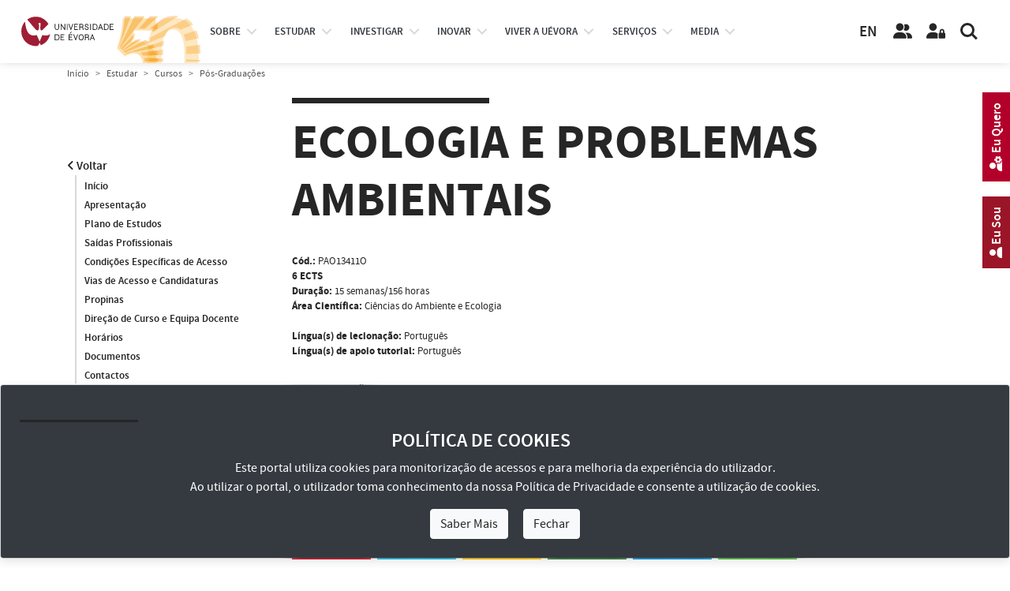

--- FILE ---
content_type: text/html; charset=utf-8
request_url: https://www.uevora.pt/estudar/cursos/pos-graduacoes?cod=E154&v=plano-estudos&ano=2022&uc=PAO13411O
body_size: 17816
content:



<!doctype html>
<html lang="pt" class="no-js">
  <head>

    
    
    





<!-- Google tag (gtag.js) -->
<script async src="https://www.googletagmanager.com/gtag/js?id=G-4S097CRHLV"></script>
<script>
  window.dataLayer = window.dataLayer || [];
    function gtag(){dataLayer.push(arguments);}
      gtag('js', new Date());

  gtag('config', 'G-4S097CRHLV');
  </script>
  
    <!-- Required meta tags -->
    <meta charset="utf-8">
    <meta http-equiv="X-UA-Compatible" content="IE=edge">    
    <meta name="viewport" content="width=device-width, initial-scale=1, shrink-to-fit=no">
    <meta name="google-site-verification" content="W9oaIug0699nWAGQxLHwGW2vuNhAfIZ9k-yd9QtKY1E">

    <!-- Bootstrap CSS -->
    <link rel="stylesheet" type="text/css" href="/extension/uepages/design/ueresponsive_base_ext_scripts/stylesheets/bootstrap4.3.1/css/bootstrap.min.css" media="all">
    <link rel="stylesheet" type="text/css" href="/extension/uepages/design/ueresponsive_layout1/stylesheets/bootstrap_override.css" media="all">
    <!-- Font Faces CSS -->
    <!-- para textos -->
    <link rel="stylesheet" type="text/css" href="/extension/uepages/design/ueresponsive_base_ext_scripts/stylesheets/fonttype/source_sans_pro/source_sans_pro.css" media="all">
    <!-- para ícones, o solid.min.css e o que tem o necessario com o menor tamanho possivel  -->
    <!-- anterior: fontawesome5.11.2web -->
    <link rel="stylesheet" type="text/css" href="/extension/uepages/design/ueresponsive_base_ext_scripts/stylesheets/fontawesome-6.5.1-web/css/all.min.css" media="all">

    <!-- Layout CSS -->
    <link rel="stylesheet" type="text/css" href="/extension/uepages/design/ueresponsive_layout1/stylesheets/layout.css?v=30" media="all">
    <link rel="stylesheet" type="text/css" href="/extension/uepages/design/ueresponsive_layout1/stylesheets/layout_blocos_graficos.css?v=30" media="all">
    <!-- Menu CSS -->    
        <link rel="stylesheet" type="text/css" href="/extension/uepages/design/ueresponsive_layout1/stylesheets/menu3.css?v=30" media="all">    
        
    
    <link rel="stylesheet" type="text/css" href="/var/uevora_responsive/cache/public/stylesheets/a39a8c67732f6167b4cf21687b38567b_all.css" />


    
            



    
    
    <!-- headwrite -->
    

    <!-- Layout Overrides CSS -->
    <link rel="stylesheet" type="text/css" href="/extension/uepages/design/uevora_responsive/stylesheets/layout_overrides.css?v=30" media="all">

    <!--<link rel="alternate" type="application/rss+xml" title="RSS 1.0" href="/rss/feed/global">-->
    <link rel="alternate" type="application/rss+xml" title="Sitemap" href="/extension/uepages/design/uevora_responsive/sitemap/sitemap.xml">
          <title>Universidade de Évora / Estudar / Cursos / Pós-Graduações</title>

    
    
    
    
        <meta name="author" content="Universidade de Évora">
        <meta name="copyright" content="Universidade de Évora">
        <meta name="description" content="A Universidade de Évora é uma instituição de Ensino Superior pública, situada no eixo Lisboa-Badajoz, com ensino transversal e investigação científica multidisciplinar. Mais de 1500 estudantes estrangeiros, de mais de 70 nacionalidades cruzam-se anualmente na Universidade de Évora, uma oportunidade singular para uma formação de excelência e uma vivência multicultural.">
        <meta name="keywords" content="Universidade de Évora, Portal Institucional">
    
    <meta name="MSSmartTagsPreventParsing" content="TRUE">

        
<link rel="search" href="/content/advancedsearch" title="Search Universidade de Évora" />
<link rel="icon" href="/extension/uepages/design/ueresponsive_layout1/images/favicon.ico" type="image/x-icon" />

        
  </head>
  <body class="font_size_base nav-is-fixed">

    
    <a href="#main-content" class="goto-main-content skip-main">Avançar para o conteúdo principal</a>
    
    
    



    
    

<header class="cd-main-header cd-main-header-branco">
  <div class="cd-logo"> 
    <img class="logo-cor" src="/extension/uepages/design/ueresponsive_layout1/images/layout/logotipo_site_pt_cor_cinquentenario.svg" title="Universidade de Évora" alt="Logotipo Universidade de Évora">
<img class="logo-branco" src="/extension/uepages/design/ueresponsive_layout1/images/layout/logotipo_site_pt_branco_cinquentenario.svg" title="Universidade de Évora" alt="Logotipo Universidade de Évora">
  </div>
  <ul class="cd-header-buttons">

    <li>
    	<div class="logo-eugreen">
	     <a href="https://eugreenalliance.eu" target="_blank" title="Ver site EU-GREEN European Alliance">
    	     	<img class="logo-eugreen-cor" src="/extension/uepages/design/ueresponsive_layout1/images/layout/eugreen/logo_eugreen_color.svg" title="EU-GREEN European Alliance" alt="Logotipo EU-GREEN">
	     	<img class="logo-eugreen-branco" src="/extension/uepages/design/ueresponsive_layout1/images/layout/eugreen/logo_eugreen_white.svg" title="EU-GREEN European Alliance" alt="Logotipo EU-GREEN">
	     </a>
	</div>
    </li>

    <li>
      <div class="links-language">
			<a id="link-language-en" class="link-language" href="https://www.uevora.pt/en" target="_self" title="Ver idioma Inglês">EN</a>
	      </div>
    </li>

    <li>
      <a class="link-pessoas" href="/pessoas" target="_self" title="Ver página Pessoas">
	<i class="icon fas fa-solid fa-user-friends fa-user-group" title="Botão pessoas"></i>
      </a>
    </li>
    <li>
      <a class="link-area-reservada" href="https://siiue.uevora.pt" target="_blank" title="Área Reservada (SIIUE)">
	<i class="icon fas fa-solid fa-user-lock" title="Botão área reservada"></i>
      </a>
    </li>
    <li><a class="cd-search-trigger" href="#cd-search" title="Pesquisar"><span></span></a></li>
    <li><a class="cd-nav-trigger" href="#cd-primary-nav"><span></span></a></li>
  </ul>
</header>



                                       
<nav id="top-nav" class="cd-nav">
  <ul id="cd-primary-nav" class="cd-primary-nav is-fixed">
    
        	         	         	         

      


<li id="cd-nav-item-83-primary" class="has-children cd-primary-nav-item cd-nav-item ">

                               
                              
  
  
  <div id="menu-btn-83" class="menu-btn menu-opt">
  
  <a href="/universidade" title="Ver página Sobre">
     Sobre
  </a>
  <span class="menu-opt-pointer"></span>  </div>

  
</li>
        	         	         	         

      


<li id="cd-nav-item-225-primary" class="has-children cd-primary-nav-item cd-nav-item ">

                               
                 
  
  
  <div id="menu-btn-225" class="menu-btn menu-opt">
  
  <a href="/estudar" title="Ver página Estudar">
     estudar
  </a>
  <span class="menu-opt-pointer"></span>  </div>

  
</li>
        	         	         	         

      


<li id="cd-nav-item-370-primary" class="has-children cd-primary-nav-item cd-nav-item ">

                               
                 
  
  
  <div id="menu-btn-370" class="menu-btn menu-opt">
  
  <a href="/investigar" title="Ver página Investigar">
     investigar
  </a>
  <span class="menu-opt-pointer"></span>  </div>

  
</li>
        	         	         	         

      


<li id="cd-nav-item-4006-primary" class="has-children cd-primary-nav-item cd-nav-item ">

                               
                              
  
  
  <div id="menu-btn-4006" class="menu-btn menu-opt">
  
  <a href="/inovar" title="Ver página Inovação, Cooperação e Empreendedorismo">
     Inovar
  </a>
  <span class="menu-opt-pointer"></span>  </div>

  
</li>
        	         	         	         

      


<li id="cd-nav-item-228-primary" class="has-children cd-primary-nav-item cd-nav-item ">

                               
                              
  
  
  <div id="menu-btn-228" class="menu-btn menu-opt">
  
  <a href="/viver" title="Ver página Viver a UÉvora">
     Viver a UÉvora
  </a>
  <span class="menu-opt-pointer"></span>  </div>

  
</li>
        	         	         	         

      


<li id="cd-nav-item-3992-primary" class="has-children cd-primary-nav-item cd-nav-item ">

                               
                              
  
  
  <div id="menu-btn-3992" class="menu-btn menu-opt">
  
  <a href="/servicos" title="Ver página Catálogo de Serviços">
     Serviços
  </a>
  <span class="menu-opt-pointer"></span>  </div>

  
</li>
        	         	         	         

      


<li id="cd-nav-item-93-primary" class="has-children cd-primary-nav-item cd-nav-item active">

                               
                              
  
  
  <div id="menu-btn-93" class="menu-btn menu-opt">
  
  <a href="/ue-media" title="Ver página Media">
     Media
  </a>
  <span class="menu-opt-pointer"></span>  </div>

  
</li>
    
    
  </ul> <!-- primary-nav -->
  
  <ul class="cd-secondary-nav is-hidden d-none"> 
    
        	         	         	           

   


<li id="cd-nav-item-83-secondary" class="has-children cd-secondary-nav-item cd-nav-item ">

        
  
  
  <div id="menu-opt-83" class="menu-opt">
  
  <a href="/universidade" title="Ver página Sobre">
     Sobre
  </a>
  <span class="menu-opt-pointer"></span>  </div>

    <ul class="cd-level3-nav is-hidden">
    <li class="go-back"><div class="menu-opt"><a href="#">Sobre</a></div></li>
    <!--<li class="see-all"><div class="menu-opt"><a href="http://...">Ver todos...</a></div></li>-->
    
              




<li id="cd-nav-item-166-level3" class="no-children cd-level3-nav-item cd-nav-item ">

        
  
  
  <div id="menu-opt-166" class="menu-opt">
  
  <a href="/universidade/missao" title="Ver página Missão">
     Missão
  </a>
    </div>

  
</li>
              




<li id="cd-nav-item-3963-level3" class="no-children cd-level3-nav-item cd-nav-item ">

        
  
  
  <div id="menu-opt-3963" class="menu-opt">
  
  <a href="/universidade/historia" title="Ver página História">
     História
  </a>
    </div>

  
</li>
                  

    


<li id="cd-nav-item-3914-level3" class="no-children cd-level3-nav-item cd-nav-item ">

        
  
  
  <div id="menu-opt-3914" class="menu-opt">
  
  <a href="/universidade/factos-numeros" title="Ver página UÉ em Números">
     UÉ em Números
  </a>
    </div>

  
</li>
                  

    


<li id="cd-nav-item-642-level3" class="no-children cd-level3-nav-item cd-nav-item ">

        
  
  
  <div id="menu-opt-642" class="menu-opt">
  
  <a href="/universidade/organizacao" title="Ver página Organização">
     Organização
  </a>
    </div>

  
</li>
                  

    


<li id="cd-nav-item-4395-level3" class="no-children cd-level3-nav-item cd-nav-item ">

        
  
  
  <div id="menu-opt-4395" class="menu-opt">
  
  <a href="/universidade/qualidade" title="Ver página Qualidade">
     Qualidade
  </a>
    </div>

  
</li>
                  

    


<li id="cd-nav-item-8952-level3" class="no-children cd-level3-nav-item cd-nav-item ">

        
  
  
  <div id="menu-opt-8952" class="menu-opt">
  
  <a href="/universidade/inovacao-pedagogica" title="Ver página Inovação Pedagógica">
     Inovação Pedagógica
  </a>
    </div>

  
</li>
                  

    


<li id="cd-nav-item-8996-level3" class="no-children cd-level3-nav-item cd-nav-item ">

        
  
  
  <div id="menu-opt-8996" class="menu-opt">
  
  <a href="/universidade/alianca-eu-green" title="Ver página Aliança EU GREEN">
     Aliança EU GREEN
  </a>
    </div>

  
</li>
                  

    


<li id="cd-nav-item-9706-level3" class="no-children cd-level3-nav-item cd-nav-item ">

        
  
  
  <div id="menu-opt-9706" class="menu-opt">
  
  <a href="/universidade/prevencao-de-riscos-de-corrupcao" title="Ver página Prevenção de Riscos de Corrupção">
     Prevenção de Riscos de Corrupção
  </a>
    </div>

  
</li>
              

    


<li id="cd-nav-item-10615-level3" class="no-children cd-level3-nav-item cd-nav-item ">

        
  
  
  <div id="menu-opt-10615" class="menu-opt">
  
    <a href="/universidade/prevencao-de-riscos-de-corrupcao/canal-denuncia-interno" title="Ver página Canal de Denúncia Interno">
    Canal de Denúncia Interno
  </a>
  
    </div>

  
</li>
              




<li id="cd-nav-item-8708-level3" class="no-children cd-level3-nav-item cd-nav-item ">

        
  
  
  <div id="menu-opt-8708" class="menu-opt">
  
  <a href="/universidade/canal-denuncia-casos-assedio" title="Ver página Canal de Denúncia de Casos de Assédio">
     Canal de Denúncia de Casos de Assédio
  </a>
    </div>

  
</li>
                  

    


<li id="cd-nav-item-2452-level3" class="no-children cd-level3-nav-item cd-nav-item ">

        
  
  
  <div id="menu-opt-2452" class="menu-opt">
  
  <a href="/universidade/documentos-institucionais" title="Ver página Documentos Institucionais">
     Documentos Institucionais
  </a>
    </div>

  
</li>
              




<li id="cd-nav-item-2182-level3" class="has-children cd-level3-nav-item cd-nav-item ">

        
  
  
  <div id="menu-opt-2182" class="menu-opt">
  
  <a href="/universidade/identidade-Visual-Corporativa" title="Ver página Identidade Visual Corporativa">
     Identidade Visual Corporativa
  </a>
  <span class="menu-opt-pointer"></span>  </div>

    <ul class="cd-level4-nav is-hidden">
    <li class="go-back"><div class="menu-opt"><a href="#">Identidade Visual Corporativa</a></div></li>
    <!--<li class="see-all"><div class="menu-opt"><a href="http://...">Ver todos...</a></div></li>-->
    
              


    


<li id="cd-nav-item-7472-level4" class="no-children cd-level4-nav-item cd-nav-item ">

        
  
  
  <div id="menu-opt-7472" class="menu-opt">
  
  <a href="/universidade/identidade-Visual-Corporativa/ivc-ue" title="Ver página Identidade Visual Corporativa (IVC-UÉ)">
     Identidade Visual Corporativa (IVC-UÉ)
  </a>
    </div>

  
</li>
              


    


<li id="cd-nav-item-7473-level4" class="no-children cd-level4-nav-item cd-nav-item ">

        
  
  
  <div id="menu-opt-7473" class="menu-opt">
  
  <a href="/universidade/identidade-Visual-Corporativa/ivc-ue-templates" title="Ver página Identidade Visual Corporativa (IVC-UÉ Templates)">
     Identidade Visual Corporativa (IVC-UÉ Templates)
  </a>
    </div>

  
</li>
    
  </ul>
  
</li>
              

    


<li id="cd-nav-item-87-level3" class="no-children cd-level3-nav-item cd-nav-item ">

        
  
  
  <div id="menu-opt-87" class="menu-opt">
  
  <a href="/universidade/espacos-e-contactos" title="Ver página Espaços e Contactos">
     Espaços e Contactos
  </a>
    </div>

  
</li>
    
  </ul>
  
</li>
        	         	         	           

   


<li id="cd-nav-item-225-secondary" class="has-children cd-secondary-nav-item cd-nav-item ">

        
  
  
  <div id="menu-opt-225" class="menu-opt">
  
  <a href="/estudar" title="Ver página Estudar">
     Estudar
  </a>
  <span class="menu-opt-pointer"></span>  </div>

    <ul class="cd-level3-nav is-hidden">
    <li class="go-back"><div class="menu-opt"><a href="#">Estudar</a></div></li>
    <!--<li class="see-all"><div class="menu-opt"><a href="http://...">Ver todos...</a></div></li>-->
    
                  

    


<li id="cd-nav-item-9657-level3" class="no-children cd-level3-nav-item cd-nav-item ">

        
  
  
  <div id="menu-opt-9657" class="menu-opt">
  
  <a href="/estudar/matriculas-25-26-cna" title="Ver página Matrículas 25/26 [CNA]">
     Matrículas 25/26 [CNA]
  </a>
    </div>

  
</li>
              




<li id="cd-nav-item-169-level3" class="has-children cd-level3-nav-item cd-nav-item ">

        
  
  
  <div id="menu-opt-169" class="menu-opt">
  
  <a href="/estudar/unidades-organicas" title="Ver página Escolas e IIFA">
     Escolas e IIFA
  </a>
  <span class="menu-opt-pointer"></span>  </div>

    <ul class="cd-level4-nav is-hidden">
    <li class="go-back"><div class="menu-opt"><a href="#">Escolas e IIFA</a></div></li>
    <!--<li class="see-all"><div class="menu-opt"><a href="http://...">Ver todos...</a></div></li>-->
    
              


        


<li id="cd-nav-item-10946-level4" class="no-children cd-level4-nav-item cd-nav-item ">

        
  
  
  <div id="menu-opt-10946" class="menu-opt">
  
    <a href="/unidades/organicas/eartes" title="Ver página Escola de Artes (EA)">
    Escola de Artes (EA)
  </a>
  
    </div>

  
</li>
              


        


<li id="cd-nav-item-10947-level4" class="no-children cd-level4-nav-item cd-nav-item ">

        
  
  
  <div id="menu-opt-10947" class="menu-opt">
  
    <a href="/unidades/organicas/ect" title="Ver página Escola de Ciências e Tecnologia (ECT)">
    Escola de Ciências e Tecnologia (ECT)
  </a>
  
    </div>

  
</li>
              


        


<li id="cd-nav-item-10948-level4" class="no-children cd-level4-nav-item cd-nav-item ">

        
  
  
  <div id="menu-opt-10948" class="menu-opt">
  
    <a href="/unidades/organicas/ecs" title="Ver página Escola de Ciências Sociais (ECS)">
    Escola de Ciências Sociais (ECS)
  </a>
  
    </div>

  
</li>
              


        


<li id="cd-nav-item-10949-level4" class="no-children cd-level4-nav-item cd-nav-item ">

        
  
  
  <div id="menu-opt-10949" class="menu-opt">
  
    <a href="/unidades/organicas/esdh" title="Ver página Escola de Saúde e Desenvolvimento Humano (ESDH)">
    Escola de Saúde e Desenvolvimento Humano (ESDH)
  </a>
  
    </div>

  
</li>
              


        


<li id="cd-nav-item-10950-level4" class="no-children cd-level4-nav-item cd-nav-item ">

        
  
  
  <div id="menu-opt-10950" class="menu-opt">
  
    <a href="/unidades/organicas/esesjd" title="Ver página Escola Superior de Enfermagem S. João de Deus (ESESJD)">
    Escola Superior de Enfermagem S. João de Deus (ESESJD)
  </a>
  
    </div>

  
</li>
              


        


<li id="cd-nav-item-10951-level4" class="no-children cd-level4-nav-item cd-nav-item ">

        
  
  
  <div id="menu-opt-10951" class="menu-opt">
  
    <a href="/unidades/organicas/iifa" title="Ver página Instituto de Investigação e Formação Avançada (IIFA)">
    Instituto de Investigação e Formação Avançada (IIFA)
  </a>
  
    </div>

  
</li>
    
  </ul>
  
</li>
              




<li id="cd-nav-item-4142-level3" class="has-children cd-level3-nav-item cd-nav-item ">

        
  
  
  <div id="menu-opt-4142" class="menu-opt">
  
  <a href="/estudar/cursos" title="Ver página Cursos">
     Cursos
  </a>
  <span class="menu-opt-pointer"></span>  </div>

    <ul class="cd-level4-nav is-hidden">
    <li class="go-back"><div class="menu-opt"><a href="#">Cursos</a></div></li>
    <!--<li class="see-all"><div class="menu-opt"><a href="http://...">Ver todos...</a></div></li>-->
    
              


    


<li id="cd-nav-item-4133-level4" class="no-children cd-level4-nav-item cd-nav-item ">

        
  
  
  <div id="menu-opt-4133" class="menu-opt">
  
  <a href="/estudar/cursos/licenciaturas" title="Ver página Licenciaturas e Mestrados Integrados">
     Licenciaturas e Mestrados Integrados
  </a>
    </div>

  
</li>
              


    


<li id="cd-nav-item-4135-level4" class="no-children cd-level4-nav-item cd-nav-item ">

        
  
  
  <div id="menu-opt-4135" class="menu-opt">
  
  <a href="/estudar/cursos/mestrados" title="Ver página Mestrados">
     Mestrados
  </a>
    </div>

  
</li>
              


    


<li id="cd-nav-item-4136-level4" class="no-children cd-level4-nav-item cd-nav-item ">

        
  
  
  <div id="menu-opt-4136" class="menu-opt">
  
  <a href="/estudar/cursos/doutoramentos" title="Ver página Doutoramentos">
     Doutoramentos
  </a>
    </div>

  
</li>
              


    


<li id="cd-nav-item-4137-level4" class="no-children cd-level4-nav-item cd-nav-item ">

        
  
  
  <div id="menu-opt-4137" class="menu-opt">
  
  <a href="/estudar/cursos/pos-graduacoes" title="Ver página Pós-Graduações">
     Pós-Graduações
  </a>
    </div>

  
</li>
              


    


<li id="cd-nav-item-8469-level4" class="no-children cd-level4-nav-item cd-nav-item ">

        
  
  
  <div id="menu-opt-8469" class="menu-opt">
  
  <a href="/estudar/cursos/cursos-prr" title="Ver página Cursos com Incentivos PRR">
     Cursos com Incentivos PRR
  </a>
    </div>

  
</li>
              


    


<li id="cd-nav-item-8191-level4" class="no-children cd-level4-nav-item cd-nav-item ">

        
  
  
  <div id="menu-opt-8191" class="menu-opt">
  
  <a href="/estudar/cursos/curso-preparatorio" title="Ver página Curso Preparatório">
     Curso Preparatório
  </a>
    </div>

  
</li>
              


    


<li id="cd-nav-item-5403-level4" class="no-children cd-level4-nav-item cd-nav-item ">

        
  
  
  <div id="menu-opt-5403" class="menu-opt">
  
  <a href="/estudar/cursos/cursos-formacao" title="Ver página Cursos de Formação">
     Cursos de Formação
  </a>
    </div>

  
</li>
              


    


<li id="cd-nav-item-9805-level4" class="no-children cd-level4-nav-item cd-nav-item ">

        
  
  
  <div id="menu-opt-9805" class="menu-opt">
  
  <a href="/estudar/cursos/cursos-formacao-bip" title="Ver página Blended Intensive Programmes (BIPs)">
     Blended Intensive Programmes (BIPs)
  </a>
    </div>

  
</li>
              


    


<li id="cd-nav-item-5400-level4" class="no-children cd-level4-nav-item cd-nav-item ">

        
  
  
  <div id="menu-opt-5400" class="menu-opt">
  
  <a href="/estudar/cursos/unidades-curriculares-isoladas" title="Ver página Disciplinas Isoladas">
     Disciplinas Isoladas
  </a>
    </div>

  
</li>
    
  </ul>
  
</li>
              




<li id="cd-nav-item-4143-level3" class="has-children cd-level3-nav-item cd-nav-item ">

        
  
  
  <div id="menu-opt-4143" class="menu-opt">
  
  <a href="/estudar/candidaturas" title="Ver página Candidaturas à UÉ">
     Candidaturas à UÉ
  </a>
  <span class="menu-opt-pointer"></span>  </div>

    <ul class="cd-level4-nav is-hidden">
    <li class="go-back"><div class="menu-opt"><a href="#">Candidaturas à UÉ</a></div></li>
    <!--<li class="see-all"><div class="menu-opt"><a href="http://...">Ver todos...</a></div></li>-->
    
              


    


<li id="cd-nav-item-4696-level4" class="no-children cd-level4-nav-item cd-nav-item ">

        
  
  
  <div id="menu-opt-4696" class="menu-opt">
  
  <a href="/estudar/candidaturas/licenciaturas-mestrados-integrados" title="Ver página Licenciaturas e Mestrados Integrados">
     Licenciaturas e Mestrados Integrados
  </a>
    </div>

  
</li>
              


    


<li id="cd-nav-item-9163-level4" class="no-children cd-level4-nav-item cd-nav-item ">

        
  
  
  <div id="menu-opt-9163" class="menu-opt">
  
  <a href="/estudar/candidaturas/mestrados-posgraduacoes" title="Ver página Mestrados e Pós-Graduações">
     Mestrados e Pós-Graduações
  </a>
    </div>

  
</li>
              


    


<li id="cd-nav-item-5661-level4" class="no-children cd-level4-nav-item cd-nav-item ">

        
  
  
  <div id="menu-opt-5661" class="menu-opt">
  
  <a href="/estudar/candidaturas/doutoramentos" title="Ver página Doutoramentos">
     Doutoramentos
  </a>
    </div>

  
</li>
              


        


<li id="cd-nav-item-8583-level4" class="no-children cd-level4-nav-item cd-nav-item ">

        
  
  
  <div id="menu-opt-8583" class="menu-opt">
  
    <a href="/estudar/cursos/cursos-prr" title="Ver página Cursos com Incentivos PRR">
    Microcredenciais
  </a>
  
    </div>

  
</li>
              


        


<li id="cd-nav-item-8584-level4" class="no-children cd-level4-nav-item cd-nav-item ">

        
  
  
  <div id="menu-opt-8584" class="menu-opt">
  
    <a href="/estudar/cursos/cursos-prr" title="Ver página Cursos com Incentivos PRR">
    Cursos com Incentivos PRR
  </a>
  
    </div>

  
</li>
              


    


<li id="cd-nav-item-5779-level4" class="no-children cd-level4-nav-item cd-nav-item ">

        
  
  
  <div id="menu-opt-5779" class="menu-opt">
  
  <a href="/estudar/candidaturas/calendario-candidaturas" title="Ver página Calendário de Candidaturas">
     Calendário de Candidaturas
  </a>
    </div>

  
</li>
                  


        


<li id="cd-nav-item-5114-level4" class="no-children cd-level4-nav-item cd-nav-item ">

        
  
  
  <div id="menu-opt-5114" class="menu-opt">
  
  <a href="/estudar/candidaturas/obtencao-titulos-academicos" title="Ver página Obtenção de Títulos Académicos">
     Obtenção de Títulos Académicos
  </a>
    </div>

  
</li>
                  


        


<li id="cd-nav-item-6156-level4" class="no-children cd-level4-nav-item cd-nav-item ">

        
  
  
  <div id="menu-opt-6156" class="menu-opt">
  
  <a href="/estudar/candidaturas/resultados-candidaturas" title="Ver página Resultados de Candidaturas">
     Resultados de Candidaturas
  </a>
    </div>

  
</li>
                  


        


<li id="cd-nav-item-6547-level4" class="no-children cd-level4-nav-item cd-nav-item ">

        
  
  
  <div id="menu-opt-6547" class="menu-opt">
  
  <a href="/estudar/candidaturas/Resultados-de-Provas" title="Ver página Resultados de Provas">
     Resultados de Provas
  </a>
    </div>

  
</li>
    
  </ul>
  
</li>
              




<li id="cd-nav-item-4145-level3" class="no-children cd-level3-nav-item cd-nav-item ">

        
  
  
  <div id="menu-opt-4145" class="menu-opt">
  
  <a href="/estudar/estudantes-internacionais" title="Ver página Estudantes Internacionais">
     Estudantes Internacionais
  </a>
    </div>

  
</li>
              




<li id="cd-nav-item-5240-level3" class="has-children cd-level3-nav-item cd-nav-item ">

        
  
  
  <div id="menu-opt-5240" class="menu-opt">
  
  <a href="/estudar/Mobilidade" title="Ver página Mobilidade">
     Mobilidade
  </a>
  <span class="menu-opt-pointer"></span>  </div>

    <ul class="cd-level4-nav is-hidden">
    <li class="go-back"><div class="menu-opt"><a href="#">Mobilidade</a></div></li>
    <!--<li class="see-all"><div class="menu-opt"><a href="http://...">Ver todos...</a></div></li>-->
    
              


    


<li id="cd-nav-item-5244-level4" class="no-children cd-level4-nav-item cd-nav-item ">

        
  
  
  <div id="menu-opt-5244" class="menu-opt">
  
  <a href="/estudar/Mobilidade/Programas-de-Mobilidade" title="Ver página Programas de Mobilidade">
     Programas de Mobilidade
  </a>
    </div>

  
</li>
              


    


<li id="cd-nav-item-5245-level4" class="no-children cd-level4-nav-item cd-nav-item ">

        
  
  
  <div id="menu-opt-5245" class="menu-opt">
  
  <a href="/estudar/Mobilidade/Mobilidade-In" title="Ver página Mobilidade In">
     Mobilidade In
  </a>
    </div>

  
</li>
              


    


<li id="cd-nav-item-5246-level4" class="no-children cd-level4-nav-item cd-nav-item ">

        
  
  
  <div id="menu-opt-5246" class="menu-opt">
  
  <a href="/estudar/Mobilidade/Mobilidade-Out" title="Ver página Mobilidade Out">
     Mobilidade Out
  </a>
    </div>

  
</li>
                  


        


<li id="cd-nav-item-8726-level4" class="no-children cd-level4-nav-item cd-nav-item ">

        
  
  
  <div id="menu-opt-8726" class="menu-opt">
  
  <a href="/estudar/Mobilidade/Cursos-Blended-Intensive-Programme-BIP" title="Ver página Cursos Blended Intensive Programme (BIP)">
     Cursos Blended Intensive Programme (BIP)
  </a>
    </div>

  
</li>
    
  </ul>
  
</li>
              




<li id="cd-nav-item-4148-level3" class="has-children cd-level3-nav-item cd-nav-item ">

        
  
  
  <div id="menu-opt-4148" class="menu-opt">
  
  <a href="/estudar/apoios" title="Ver página Apoios">
     Apoios
  </a>
  <span class="menu-opt-pointer"></span>  </div>

    <ul class="cd-level4-nav is-hidden">
    <li class="go-back"><div class="menu-opt"><a href="#">Apoios</a></div></li>
    <!--<li class="see-all"><div class="menu-opt"><a href="http://...">Ver todos...</a></div></li>-->
    
                  


        


<li id="cd-nav-item-4522-level4" class="no-children cd-level4-nav-item cd-nav-item ">

        
  
  
  <div id="menu-opt-4522" class="menu-opt">
  
  <a href="/estudar/apoios/bolsas" title="Ver página Bolsas, Residências e Apoios Sociais">
     Bolsas, Residências e Apoios Sociais
  </a>
    </div>

  
</li>
                  


        


<li id="cd-nav-item-5172-level4" class="no-children cd-level4-nav-item cd-nav-item ">

        
  
  
  <div id="menu-opt-5172" class="menu-opt">
  
  <a href="/estudar/apoios/premios-bolsas-merito" title="Ver página Prémios e Bolsas de Mérito">
     Prémios e Bolsas de Mérito
  </a>
    </div>

  
</li>
                  


        


<li id="cd-nav-item-4538-level4" class="no-children cd-level4-nav-item cd-nav-item ">

        
  
  
  <div id="menu-opt-4538" class="menu-opt">
  
  <a href="/estudar/apoios/programas-apoio-estudantes" title="Ver página Programas de Apoio aos Estudantes">
     Programas de Apoio aos Estudantes
  </a>
    </div>

  
</li>
              


    


<li id="cd-nav-item-9662-level4" class="no-children cd-level4-nav-item cd-nav-item ">

        
  
  
  <div id="menu-opt-9662" class="menu-opt">
  
  <a href="/estudar/apoios/Delegado-a-de-Ano-de-Curso" title="Ver página Delegado/a de Ano de Curso">
     Delegado/a de Ano de Curso
  </a>
    </div>

  
</li>
    
  </ul>
  
</li>
              

    


<li id="cd-nav-item-8621-level3" class="no-children cd-level3-nav-item cd-nav-item ">

        
  
  
  <div id="menu-opt-8621" class="menu-opt">
  
    <a href="/universidade/organizacao/outros-orgaos/provedor-estudante" title="Ver página Provedor do Estudante">
    Provedor do Estudante
  </a>
  
    </div>

  
</li>
              




<li id="cd-nav-item-4505-level3" class="has-children cd-level3-nav-item cd-nav-item ">

        
  
  
  <div id="menu-opt-4505" class="menu-opt">
  
  <a href="/estudar/estudantes-ue" title="Ver página Estudantes UÉ">
     Estudantes UÉ
  </a>
  <span class="menu-opt-pointer"></span>  </div>

    <ul class="cd-level4-nav is-hidden">
    <li class="go-back"><div class="menu-opt"><a href="#">Estudantes UÉ</a></div></li>
    <!--<li class="see-all"><div class="menu-opt"><a href="http://...">Ver todos...</a></div></li>-->
    
                  


        


<li id="cd-nav-item-5171-level4" class="no-children cd-level4-nav-item cd-nav-item ">

        
  
  
  <div id="menu-opt-5171" class="menu-opt">
  
  <a href="/estudar/estudantes-ue/servicos-e-procedimentos-academicos" title="Ver página Serviços e Procedimentos Académicos">
     Serviços e Procedimentos Académicos
  </a>
    </div>

  
</li>
              


    


<li id="cd-nav-item-5778-level4" class="no-children cd-level4-nav-item cd-nav-item ">

        
  
  
  <div id="menu-opt-5778" class="menu-opt">
  
  <a href="/estudar/estudantes-ue/calendarios-academicos" title="Ver página Calendários Académicos">
     Calendários Académicos
  </a>
    </div>

  
</li>
              


    


<li id="cd-nav-item-5639-level4" class="no-children cd-level4-nav-item cd-nav-item ">

        
  
  
  <div id="menu-opt-5639" class="menu-opt">
  
  <a href="/estudar/estudantes-ue/unidades-extracurriculares" title="Ver página Unidades Extracurriculares">
     Unidades Extracurriculares
  </a>
    </div>

  
</li>
              


    


<li id="cd-nav-item-8480-level4" class="no-children cd-level4-nav-item cd-nav-item ">

        
  
  
  <div id="menu-opt-8480" class="menu-opt">
  
  <a href="/estudar/estudantes-ue/optativas-livres" title="Ver página Optativas Livres">
     Optativas Livres
  </a>
    </div>

  
</li>
                  


        


<li id="cd-nav-item-5458-level4" class="no-children cd-level4-nav-item cd-nav-item ">

        
  
  
  <div id="menu-opt-5458" class="menu-opt">
  
  <a href="/estudar/estudantes-ue/Ementas" title="Ver página Ementas">
     Ementas
  </a>
    </div>

  
</li>
              


    


<li id="cd-nav-item-5532-level4" class="no-children cd-level4-nav-item cd-nav-item ">

        
  
  
  <div id="menu-opt-5532" class="menu-opt">
  
  <a href="/estudar/estudantes-ue/Alojamento" title="Ver página Alojamento ">
     Alojamento 
  </a>
    </div>

  
</li>
              


    


<li id="cd-nav-item-5530-level4" class="no-children cd-level4-nav-item cd-nav-item ">

        
  
  
  <div id="menu-opt-5530" class="menu-opt">
  
  <a href="/estudar/estudantes-ue/Saude" title="Ver página Saúde">
     Saúde
  </a>
    </div>

  
</li>
              


    


<li id="cd-nav-item-4675-level4" class="no-children cd-level4-nav-item cd-nav-item ">

        
  
  
  <div id="menu-opt-4675" class="menu-opt">
  
  <a href="/estudar/estudantes-ue/Desporto-Universitario" title="Ver página Desporto Universitário">
     Desporto Universitário
  </a>
    </div>

  
</li>
                  


        


<li id="cd-nav-item-8964-level4" class="no-children cd-level4-nav-item cd-nav-item ">

        
  
  
  <div id="menu-opt-8964" class="menu-opt">
  
  <a href="/estudar/estudantes-ue/PIPE-UE" title="Ver página Participação Estudantil">
     Participação Estudantil
  </a>
    </div>

  
</li>
              


    


<li id="cd-nav-item-10907-level4" class="no-children cd-level4-nav-item cd-nav-item ">

        
  
  
  <div id="menu-opt-10907" class="menu-opt">
  
  <a href="/estudar/estudantes-ue/Transportes" title="Ver página Transportes">
     Transportes
  </a>
    </div>

  
</li>
    
  </ul>
  
</li>
              




<li id="cd-nav-item-5011-level3" class="has-children cd-level3-nav-item cd-nav-item ">

        
  
  
  <div id="menu-opt-5011" class="menu-opt">
  
  <a href="/estudar/provas-publicas" title="Ver página Provas Públicas">
     Provas Públicas
  </a>
  <span class="menu-opt-pointer"></span>  </div>

    <ul class="cd-level4-nav is-hidden">
    <li class="go-back"><div class="menu-opt"><a href="#">Provas Públicas</a></div></li>
    <!--<li class="see-all"><div class="menu-opt"><a href="http://...">Ver todos...</a></div></li>-->
    
              


    


<li id="cd-nav-item-2438-level4" class="no-children cd-level4-nav-item cd-nav-item ">

        
  
  
  <div id="menu-opt-2438" class="menu-opt">
  
  <a href="/estudar/provas-publicas/provas-mestrado" title="Ver página Provas de Mestrado">
     Provas de Mestrado
  </a>
    </div>

  
</li>
              


    


<li id="cd-nav-item-7248-level4" class="no-children cd-level4-nav-item cd-nav-item ">

        
  
  
  <div id="menu-opt-7248" class="menu-opt">
  
  <a href="/estudar/provas-publicas/provas-doutoramento" title="Ver página Provas Doutoramento">
     Provas Doutoramento
  </a>
    </div>

  
</li>
              


    


<li id="cd-nav-item-2440-level4" class="no-children cd-level4-nav-item cd-nav-item ">

        
  
  
  <div id="menu-opt-2440" class="menu-opt">
  
  <a href="/estudar/provas-publicas/provas-agregacao" title="Ver página Provas de Agregação">
     Provas de Agregação
  </a>
    </div>

  
</li>
              


    


<li id="cd-nav-item-8151-level4" class="no-children cd-level4-nav-item cd-nav-item ">

        
  
  
  <div id="menu-opt-8151" class="menu-opt">
  
  <a href="/estudar/provas-publicas/provas-titulo-especialista-enfermagem" title="Ver página Provas de Título de Especialista em Enfermagem">
     Provas de Título de Especialista em Enfermagem
  </a>
    </div>

  
</li>
    
  </ul>
  
</li>
              




<li id="cd-nav-item-5097-level3" class="has-children cd-level3-nav-item cd-nav-item ">

        
  
  
  <div id="menu-opt-5097" class="menu-opt">
  
  <a href="/estudar/Reconhecimento-de-Graus-Estrangeiros" title="Ver página Reconhecimento de Graus Estrangeiros">
     Reconhecimento de Graus Estrangeiros
  </a>
  <span class="menu-opt-pointer"></span>  </div>

    <ul class="cd-level4-nav is-hidden">
    <li class="go-back"><div class="menu-opt"><a href="#">Reconhecimento de Graus Estrangeiros</a></div></li>
    <!--<li class="see-all"><div class="menu-opt"><a href="http://...">Ver todos...</a></div></li>-->
    
              


    


<li id="cd-nav-item-5098-level4" class="no-children cd-level4-nav-item cd-nav-item ">

        
  
  
  <div id="menu-opt-5098" class="menu-opt">
  
  <a href="/estudar/Reconhecimento-de-Graus-Estrangeiros/Reconhecimento-Automatico" title="Ver página Reconhecimento Automático">
     Reconhecimento Automático
  </a>
    </div>

  
</li>
              


    


<li id="cd-nav-item-5099-level4" class="no-children cd-level4-nav-item cd-nav-item ">

        
  
  
  <div id="menu-opt-5099" class="menu-opt">
  
  <a href="/estudar/Reconhecimento-de-Graus-Estrangeiros/Reconhecimento-de-Nivel" title="Ver página Reconhecimento de Nível  ">
     Reconhecimento de Nível  
  </a>
    </div>

  
</li>
              


    


<li id="cd-nav-item-5100-level4" class="no-children cd-level4-nav-item cd-nav-item ">

        
  
  
  <div id="menu-opt-5100" class="menu-opt">
  
  <a href="/estudar/Reconhecimento-de-Graus-Estrangeiros/Reconhecimento-Especifico" title="Ver página Reconhecimento Específico ">
     Reconhecimento Específico 
  </a>
    </div>

  
</li>
              


    


<li id="cd-nav-item-7375-level4" class="no-children cd-level4-nav-item cd-nav-item ">

        
  
  
  <div id="menu-opt-7375" class="menu-opt">
  
  <a href="/estudar/Reconhecimento-de-Graus-Estrangeiros/juris-reconhecimento-qualificacoes-homologados" title="Ver página Júris de Reconhecimento de Qualificações - Homologados">
     Júris de Reconhecimento de Qualificações - Homologados
  </a>
    </div>

  
</li>
    
  </ul>
  
</li>
    
  </ul>
  
</li>
        	         	         	           

   


<li id="cd-nav-item-370-secondary" class="has-children cd-secondary-nav-item cd-nav-item ">

        
  
  
  <div id="menu-opt-370" class="menu-opt">
  
  <a href="/investigar" title="Ver página Investigar">
     Investigar
  </a>
  <span class="menu-opt-pointer"></span>  </div>

    <ul class="cd-level3-nav is-hidden">
    <li class="go-back"><div class="menu-opt"><a href="#">Investigar</a></div></li>
    <!--<li class="see-all"><div class="menu-opt"><a href="http://...">Ver todos...</a></div></li>-->
    
                  

    
    

<li id="cd-nav-item-5034-level3" class="no-children cd-level3-nav-item cd-nav-item ">

        
  
  
  <div id="menu-opt-5034" class="menu-opt">
  
  <a href="/unidades/organicas/iifa" title="Ver página Instituto de Investigação e Formação Avançada (IIFA)">
     Instituto de Investigação e Formação Avançada (IIFA)
  </a>

    </div>

  
</li>
                  

    


<li id="cd-nav-item-226-level3" class="no-children cd-level3-nav-item cd-nav-item ">

        
  
  
  <div id="menu-opt-226" class="menu-opt">
  
  <a href="/investigar/unidades-id" title="Ver página Unidades I&amp;D">
     Unidades I&amp;D
  </a>
    </div>

  
</li>
              




<li id="cd-nav-item-4953-level3" class="no-children cd-level3-nav-item cd-nav-item ">

        
  
  
  <div id="menu-opt-4953" class="menu-opt">
  
  <a href="/investigar/investigadores" title="Ver página Investigadores">
     Investigadores
  </a>
    </div>

  
</li>
                  

    


<li id="cd-nav-item-5024-level3" class="no-children cd-level3-nav-item cd-nav-item ">

        
  
  
  <div id="menu-opt-5024" class="menu-opt">
  
  <a href="/investigar/Infraestruturas-de-Investigacao" title="Ver página Infraestruturas de Investigação">
     Infraestruturas de Investigação
  </a>
    </div>

  
</li>
                  

    


<li id="cd-nav-item-4750-level3" class="no-children cd-level3-nav-item cd-nav-item ">

        
  
  
  <div id="menu-opt-4750" class="menu-opt">
  
  <a href="/investigar/Laboratorios-Colaborativos" title="Ver página Laboratórios Colaborativos">
     Laboratórios Colaborativos
  </a>
    </div>

  
</li>
                  

    


<li id="cd-nav-item-4758-level3" class="no-children cd-level3-nav-item cd-nav-item ">

        
  
  
  <div id="menu-opt-4758" class="menu-opt">
  
  <a href="/investigar/Redes-de-Cooperacao-Cientifica" title="Ver página Redes de Cooperação Científica">
     Redes de Cooperação Científica
  </a>
    </div>

  
</li>
                  

    


<li id="cd-nav-item-7789-level3" class="no-children cd-level3-nav-item cd-nav-item ">

        
  
  
  <div id="menu-opt-7789" class="menu-opt">
  
  <a href="/investigar/Redes-Doutorais" title="Ver página Redes Doutorais">
     Redes Doutorais
  </a>
    </div>

  
</li>
                  

    


<li id="cd-nav-item-4754-level3" class="no-children cd-level3-nav-item cd-nav-item ">

        
  
  
  <div id="menu-opt-4754" class="menu-opt">
  
  <a href="/investigar/catedras" title="Ver página Cátedras">
     Cátedras
  </a>
    </div>

  
</li>
              




<li id="cd-nav-item-4177-level3" class="no-children cd-level3-nav-item cd-nav-item ">

        
  
  
  <div id="menu-opt-4177" class="menu-opt">
  
  <a href="/investigar/projetos" title="Ver página Projetos">
     Projetos
  </a>
    </div>

  
</li>
              




<li id="cd-nav-item-4178-level3" class="no-children cd-level3-nav-item cd-nav-item ">

        
  
  
  <div id="menu-opt-4178" class="menu-opt">
  
  <a href="/investigar/publicacoes" title="Ver página Publicações">
     Publicações
  </a>
    </div>

  
</li>
              




<li id="cd-nav-item-5066-level3" class="has-children cd-level3-nav-item cd-nav-item ">

        
  
  
  <div id="menu-opt-5066" class="menu-opt">
  
  <a href="/investigar/Oportunidades-de-Investigacao" title="Ver página Oportunidades de Investigação">
     Oportunidades de Investigação
  </a>
  <span class="menu-opt-pointer"></span>  </div>

    <ul class="cd-level4-nav is-hidden">
    <li class="go-back"><div class="menu-opt"><a href="#">Oportunidades de Investigação</a></div></li>
    <!--<li class="see-all"><div class="menu-opt"><a href="http://...">Ver todos...</a></div></li>-->
    
              


    


<li id="cd-nav-item-6620-level4" class="no-children cd-level4-nav-item cd-nav-item ">

        
  
  
  <div id="menu-opt-6620" class="menu-opt">
  
  <a href="/investigar/Oportunidades-de-Investigacao/concursos-bolsas-id" title="Ver página Concursos de Bolsas I&amp;D">
     Concursos de Bolsas I&amp;D
  </a>
    </div>

  
</li>
              


    


<li id="cd-nav-item-5452-level4" class="no-children cd-level4-nav-item cd-nav-item ">

        
  
  
  <div id="menu-opt-5452" class="menu-opt">
  
  <a href="/investigar/Oportunidades-de-Investigacao/Candidaturas-a-Projetos" title="Ver página Candidaturas a Projetos">
     Candidaturas a Projetos
  </a>
    </div>

  
</li>
              


    


<li id="cd-nav-item-5453-level4" class="no-children cd-level4-nav-item cd-nav-item ">

        
  
  
  <div id="menu-opt-5453" class="menu-opt">
  
  <a href="/investigar/Oportunidades-de-Investigacao/Outras-Candidaturas" title="Ver página Outras Candidaturas">
     Outras Candidaturas
  </a>
    </div>

  
</li>
    
  </ul>
  
</li>
              




<li id="cd-nav-item-8691-level3" class="no-children cd-level3-nav-item cd-nav-item ">

        
  
  
  <div id="menu-opt-8691" class="menu-opt">
  
  <a href="/investigar/Provas-de-Habilitacao-para-o-Exercicio-de-Funcoes-de-Coordenacao-Cientifica" title="Ver página Provas de Habilitação para o Exercício de Funções de Coordenação Científica">
     Provas de Habilitação para o Exercício de Funções de Coordenação Científica
  </a>
    </div>

  
</li>
              




<li id="cd-nav-item-4734-level3" class="no-children cd-level3-nav-item cd-nav-item ">

        
  
  
  <div id="menu-opt-4734" class="menu-opt">
  
  <a href="/investigar/provas-doutoramento" title="Ver página Provas de Doutoramento">
     Provas de Doutoramento
  </a>
    </div>

  
</li>
    
  </ul>
  
</li>
        	         	         	           

   


<li id="cd-nav-item-4006-secondary" class="has-children cd-secondary-nav-item cd-nav-item ">

        
  
      
  <div id="menu-opt-4006" class="menu-opt">
  
  <a href="/inovar" title="Ver página Inovação, Cooperação e Empreendedorismo">
         	<span class="d-inline-block d-lg-none">Inovar</span>
    	<span class="d-none d-lg-inline-block">Inovação, Cooperação e Empreendedorismo</span>
  
  </a>
  <span class="menu-opt-pointer"></span>  </div>

    <ul class="cd-level3-nav is-hidden">
    <li class="go-back"><div class="menu-opt"><a href="#">    	<span class="d-inline-block d-lg-none">Inovar</span>
    	<span class="d-none d-lg-inline-block">Inovação, Cooperação e Empreendedorismo</span>
  </a></div></li>
    <!--<li class="see-all"><div class="menu-opt"><a href="http://...">Ver todos...</a></div></li>-->
    
              




<li id="cd-nav-item-4007-level3" class="no-children cd-level3-nav-item cd-nav-item ">

        
  
  
  <div id="menu-opt-4007" class="menu-opt">
  
  <a href="/inovar/id-aplicada" title="Ver página I&amp;D Aplicada">
     I&amp;D Aplicada
  </a>
    </div>

  
</li>
                  

    


<li id="cd-nav-item-4008-level3" class="no-children cd-level3-nav-item cd-nav-item ">

        
  
  
  <div id="menu-opt-4008" class="menu-opt">
  
  <a href="/inovar/Empreendedorismo" title="Ver página Empreendedorismo">
     Empreendedorismo
  </a>
    </div>

  
</li>
              




<li id="cd-nav-item-4009-level3" class="has-children cd-level3-nav-item cd-nav-item ">

        
  
  
  <div id="menu-opt-4009" class="menu-opt">
  
  <a href="/inovar/Empregabilidade" title="Ver página Empregabilidade">
     Empregabilidade
  </a>
  <span class="menu-opt-pointer"></span>  </div>

    <ul class="cd-level4-nav is-hidden">
    <li class="go-back"><div class="menu-opt"><a href="#">Empregabilidade</a></div></li>
    <!--<li class="see-all"><div class="menu-opt"><a href="http://...">Ver todos...</a></div></li>-->
    
              


    


<li id="cd-nav-item-5007-level4" class="no-children cd-level4-nav-item cd-nav-item ">

        
  
  
  <div id="menu-opt-5007" class="menu-opt">
  
  <a href="/inovar/Empregabilidade/Oferta-de-Estagios" title="Ver página Oferta de Estágios">
     Oferta de Estágios
  </a>
    </div>

  
</li>
              


    


<li id="cd-nav-item-5450-level4" class="no-children cd-level4-nav-item cd-nav-item ">

        
  
  
  <div id="menu-opt-5450" class="menu-opt">
  
  <a href="/inovar/Empregabilidade/concursos-bolsas-id" title="Ver página Concursos de Bolsas I&amp;D">
     Concursos de Bolsas I&amp;D
  </a>
    </div>

  
</li>
    
  </ul>
  
</li>
              




<li id="cd-nav-item-4010-level3" class="has-children cd-level3-nav-item cd-nav-item ">

        
  
  
  <div id="menu-opt-4010" class="menu-opt">
  
  <a href="/inovar/Propriedade-Intelectual" title="Ver página Propriedade Intelectual">
     Propriedade Intelectual
  </a>
  <span class="menu-opt-pointer"></span>  </div>

    <ul class="cd-level4-nav is-hidden">
    <li class="go-back"><div class="menu-opt"><a href="#">Propriedade Intelectual</a></div></li>
    <!--<li class="see-all"><div class="menu-opt"><a href="http://...">Ver todos...</a></div></li>-->
    
              


    


<li id="cd-nav-item-4991-level4" class="no-children cd-level4-nav-item cd-nav-item ">

        
  
  
  <div id="menu-opt-4991" class="menu-opt">
  
  <a href="/inovar/Propriedade-Intelectual/patentes" title="Ver página Patentes">
     Patentes
  </a>
    </div>

  
</li>
    
  </ul>
  
</li>
              




<li id="cd-nav-item-373-level3" class="has-children cd-level3-nav-item cd-nav-item ">

        
  
  
  <div id="menu-opt-373" class="menu-opt">
  
  <a href="/inovar/cooperacao" title="Ver página Cooperação">
     Cooperação
  </a>
  <span class="menu-opt-pointer"></span>  </div>

    <ul class="cd-level4-nav is-hidden">
    <li class="go-back"><div class="menu-opt"><a href="#">Cooperação</a></div></li>
    <!--<li class="see-all"><div class="menu-opt"><a href="http://...">Ver todos...</a></div></li>-->
    
              


    


<li id="cd-nav-item-5004-level4" class="no-children cd-level4-nav-item cd-nav-item ">

        
  
  
  <div id="menu-opt-5004" class="menu-opt">
  
  <a href="/inovar/cooperacao/cooperacao-internacional" title="Ver página Cooperação Internacional">
     Cooperação Internacional
  </a>
    </div>

  
</li>
              


    


<li id="cd-nav-item-5003-level4" class="no-children cd-level4-nav-item cd-nav-item ">

        
  
  
  <div id="menu-opt-5003" class="menu-opt">
  
  <a href="/inovar/cooperacao/cooperacao-nacional" title="Ver página Cooperação Nacional">
     Cooperação Nacional
  </a>
    </div>

  
</li>
              


    


<li id="cd-nav-item-10941-level4" class="no-children cd-level4-nav-item cd-nav-item ">

        
  
  
  <div id="menu-opt-10941" class="menu-opt">
  
  <a href="/inovar/cooperacao/protocolos-com-beneficios" title="Ver página Protocolos com Benefícios">
     Protocolos com Benefícios
  </a>
    </div>

  
</li>
    
  </ul>
  
</li>
                  

    


<li id="cd-nav-item-4208-level3" class="no-children cd-level3-nav-item cd-nav-item ">

        
  
  
  <div id="menu-opt-4208" class="menu-opt">
  
  <a href="/inovar/estagios" title="Ver página Estágios">
     Estágios
  </a>
    </div>

  
</li>
                  

    


<li id="cd-nav-item-4012-level3" class="no-children cd-level3-nav-item cd-nav-item ">

        
  
  
  <div id="menu-opt-4012" class="menu-opt">
  
  <a href="/inovar/Projetos-Estruturantes-Transversais" title="Ver página Projetos Estruturantes/Transversais">
     Projetos Estruturantes/Transversais
  </a>
    </div>

  
</li>
              




<li id="cd-nav-item-4905-level3" class="has-children cd-level3-nav-item cd-nav-item ">

        
  
  
  <div id="menu-opt-4905" class="menu-opt">
  
  <a href="/inovar/decpt" title="Ver página DECPT">
     DECPT
  </a>
  <span class="menu-opt-pointer"></span>  </div>

    <ul class="cd-level4-nav is-hidden">
    <li class="go-back"><div class="menu-opt"><a href="#">DECPT</a></div></li>
    <!--<li class="see-all"><div class="menu-opt"><a href="http://...">Ver todos...</a></div></li>-->
    
                  


        


<li id="cd-nav-item-4925-level4" class="no-children cd-level4-nav-item cd-nav-item ">

        
  
  
  <div id="menu-opt-4925" class="menu-opt">
  
  <a href="/inovar/decpt/ice-em-numeros" title="Ver página Inovação, Cooperação e Empreendedorismo em Números">
     Inovação, Cooperação e Empreendedorismo em Números
  </a>
    </div>

  
</li>
              


    


<li id="cd-nav-item-5132-level4" class="no-children cd-level4-nav-item cd-nav-item ">

        
  
  
  <div id="menu-opt-5132" class="menu-opt">
  
  <a href="/inovar/decpt/oportunidades" title="Ver página Oportunidades">
     Oportunidades
  </a>
    </div>

  
</li>
              


    


<li id="cd-nav-item-5142-level4" class="no-children cd-level4-nav-item cd-nav-item ">

        
  
  
  <div id="menu-opt-5142" class="menu-opt">
  
  <a href="/inovar/decpt/agenda" title="Ver página Agenda">
     Agenda
  </a>
    </div>

  
</li>
                  


        


<li id="cd-nav-item-5435-level4" class="no-children cd-level4-nav-item cd-nav-item ">

        
  
  
  <div id="menu-opt-5435" class="menu-opt">
  
  <a href="/inovar/decpt/treze" title="Ver página Publicação TREZE">
     Publicação TREZE
  </a>
    </div>

  
</li>
    
  </ul>
  
</li>
              




<li id="cd-nav-item-4906-level3" class="no-children cd-level3-nav-item cd-nav-item ">

        
  
  
  <div id="menu-opt-4906" class="menu-opt">
  
  <a href="/inovar/PACT" title="Ver página PACT">
     PACT
  </a>
    </div>

  
</li>
    
  </ul>
  
</li>
        	         	         	           

   


<li id="cd-nav-item-228-secondary" class="has-children cd-secondary-nav-item cd-nav-item ">

        
  
  
  <div id="menu-opt-228" class="menu-opt">
  
  <a href="/viver" title="Ver página Viver a UÉvora">
     Viver a UÉvora
  </a>
  <span class="menu-opt-pointer"></span>  </div>

    <ul class="cd-level3-nav is-hidden">
    <li class="go-back"><div class="menu-opt"><a href="#">Viver a UÉvora</a></div></li>
    <!--<li class="see-all"><div class="menu-opt"><a href="http://...">Ver todos...</a></div></li>-->
    
              




<li id="cd-nav-item-4051-level3" class="has-children cd-level3-nav-item cd-nav-item ">

        
  
  
  <div id="menu-opt-4051" class="menu-opt">
  
  <a href="/viver/Conhecer-a-UEvora" title="Ver página Conhecer a UÉvora">
     Conhecer a UÉvora
  </a>
  <span class="menu-opt-pointer"></span>  </div>

    <ul class="cd-level4-nav is-hidden">
    <li class="go-back"><div class="menu-opt"><a href="#">Conhecer a UÉvora</a></div></li>
    <!--<li class="see-all"><div class="menu-opt"><a href="http://...">Ver todos...</a></div></li>-->
    
                  


        


<li id="cd-nav-item-6240-level4" class="no-children cd-level4-nav-item cd-nav-item ">

        
  
  
  <div id="menu-opt-6240" class="menu-opt">
  
  <a href="/viver/Conhecer-a-UEvora/DIAS-ABERTOS" title="Ver página DIAS ABERTOS">
     DIAS ABERTOS
  </a>
    </div>

  
</li>
                  


        


<li id="cd-nav-item-10517-level4" class="no-children cd-level4-nav-item cd-nav-item ">

        
  
  
  <div id="menu-opt-10517" class="menu-opt">
  
  <a href="/viver/Conhecer-a-UEvora/uma-semana-com-ciencias-agrarias-e-veterinarias" title="Ver página Uma semana com as Ciências Agrárias e Veterinárias">
     Uma semana com as Ciências Agrárias e Veterinárias
  </a>
    </div>

  
</li>
    
  </ul>
  
</li>
              




<li id="cd-nav-item-4055-level3" class="has-children cd-level3-nav-item cd-nav-item ">

        
  
  
  <div id="menu-opt-4055" class="menu-opt">
  
  <a href="/viver/Merito" title="Ver página Mérito">
     Mérito
  </a>
  <span class="menu-opt-pointer"></span>  </div>

    <ul class="cd-level4-nav is-hidden">
    <li class="go-back"><div class="menu-opt"><a href="#">Mérito</a></div></li>
    <!--<li class="see-all"><div class="menu-opt"><a href="http://...">Ver todos...</a></div></li>-->
    
                  


        


<li id="cd-nav-item-4080-level4" class="no-children cd-level4-nav-item cd-nav-item ">

        
  
  
  <div id="menu-opt-4080" class="menu-opt">
  
  <a href="/viver/Merito/doutoramentos-honoris-causa" title="Ver página Doutoramentos Honoris Causa">
     Doutoramentos Honoris Causa
  </a>
    </div>

  
</li>
                  


        


<li id="cd-nav-item-277-level4" class="no-children cd-level4-nav-item cd-nav-item ">

        
  
  
  <div id="menu-opt-277" class="menu-opt">
  
  <a href="/viver/Merito/premio-vergilio-ferreira" title="Ver página Prémio Vergílio Ferreira">
     Prémio Vergílio Ferreira
  </a>
    </div>

  
</li>
                  


        


<li id="cd-nav-item-4351-level4" class="no-children cd-level4-nav-item cd-nav-item ">

        
  
  
  <div id="menu-opt-4351" class="menu-opt">
  
  <a href="/viver/Merito/Premio-Carreira-Alumni" title="Ver página Prémio Carreira Alumni">
     Prémio Carreira Alumni
  </a>
    </div>

  
</li>
              


    


<li id="cd-nav-item-9236-level4" class="no-children cd-level4-nav-item cd-nav-item ">

        
  
  
  <div id="menu-opt-9236" class="menu-opt">
  
  <a href="/viver/Merito/Premio-UE-Liberdade" title="Ver página Prémio UÉ Liberdade">
     Prémio UÉ Liberdade
  </a>
    </div>

  
</li>
    
  </ul>
  
</li>
              




<li id="cd-nav-item-4082-level3" class="has-children cd-level3-nav-item cd-nav-item ">

        
  
  
  <div id="menu-opt-4082" class="menu-opt">
  
  <a href="/viver/sustentabilidade-inclusao" title="Ver página Sustentabilidade e Inclusão">
     Sustentabilidade e Inclusão
  </a>
  <span class="menu-opt-pointer"></span>  </div>

    <ul class="cd-level4-nav is-hidden">
    <li class="go-back"><div class="menu-opt"><a href="#">Sustentabilidade e Inclusão</a></div></li>
    <!--<li class="see-all"><div class="menu-opt"><a href="http://...">Ver todos...</a></div></li>-->
    
              


        


<li id="cd-nav-item-8749-level4" class="no-children cd-level4-nav-item cd-nav-item ">

        
  
  
  <div id="menu-opt-8749" class="menu-opt">
  
    <a href="/universidade/organizacao/servicos/sadm/sadm-drhsc/gabigual" title="Ver página Gabinete para a Igualdade de Género e Inclusão">
    Gabinete para a Igualdade de Género e Inclusão
  </a>
  
    </div>

  
</li>
              


    


<li id="cd-nav-item-9826-level4" class="no-children cd-level4-nav-item cd-nav-item ">

        
  
  
  <div id="menu-opt-9826" class="menu-opt">
  
  <a href="/viver/sustentabilidade-inclusao/Programa-de-Saude-Mental" title="Ver página Programa de Saúde Mental">
     Programa de Saúde Mental
  </a>
    </div>

  
</li>
                  


        


<li id="cd-nav-item-4767-level4" class="no-children cd-level4-nav-item cd-nav-item ">

        
  
  
  <div id="menu-opt-4767" class="menu-opt">
  
  <a href="/viver/sustentabilidade-inclusao/Programa-de-Voluntariado" title="Ver página Programa de Voluntariado">
     Programa de Voluntariado
  </a>
    </div>

  
</li>
              


    


<li id="cd-nav-item-6536-level4" class="no-children cd-level4-nav-item cd-nav-item ">

        
  
  
  <div id="menu-opt-6536" class="menu-opt">
  
  <a href="/viver/sustentabilidade-inclusao/Universidade-Popular-Tulio-Espanca" title="Ver página Universidade Popular Túlio Espanca">
     Universidade Popular Túlio Espanca
  </a>
    </div>

  
</li>
                  


        


<li id="cd-nav-item-8684-level4" class="no-children cd-level4-nav-item cd-nav-item ">

        
  
  
  <div id="menu-opt-8684" class="menu-opt">
  
  <a href="/viver/sustentabilidade-inclusao/Universidade-Saudavel" title="Ver página Universidade Saudável">
     Universidade Saudável
  </a>
    </div>

  
</li>
              


    


<li id="cd-nav-item-4380-level4" class="no-children cd-level4-nav-item cd-nav-item ">

        
  
  
  <div id="menu-opt-4380" class="menu-opt">
  
  <a href="/viver/sustentabilidade-inclusao/Ubike" title="Ver página Ubike">
     Ubike
  </a>
    </div>

  
</li>
              


    


<li id="cd-nav-item-6534-level4" class="no-children cd-level4-nav-item cd-nav-item ">

        
  
  
  <div id="menu-opt-6534" class="menu-opt">
  
  <a href="/viver/sustentabilidade-inclusao/sec-psi" title="Ver página Serviço de Extensão à Comunidade em Psicologia (SEC-Psi)">
     Serviço de Extensão à Comunidade em Psicologia (SEC-Psi)
  </a>
    </div>

  
</li>
                  


        


<li id="cd-nav-item-8785-level4" class="no-children cd-level4-nav-item cd-nav-item ">

        
  
  
  <div id="menu-opt-8785" class="menu-opt">
  
  <a href="/viver/sustentabilidade-inclusao/sistema-gestao-Conciliacao" title="Ver página Sistema de Gestão de Conciliação">
     Sistema de Gestão de Conciliação
  </a>
    </div>

  
</li>
              


    


<li id="cd-nav-item-10831-level4" class="no-children cd-level4-nav-item cd-nav-item ">

        
  
  
  <div id="menu-opt-10831" class="menu-opt">
  
  <a href="/viver/sustentabilidade-inclusao/relatorios-de-sustentabilidade" title="Ver página Relatórios de Sustentabilidade">
     Relatórios de Sustentabilidade
  </a>
    </div>

  
</li>
    
  </ul>
  
</li>
              




<li id="cd-nav-item-4088-level3" class="has-children cd-level3-nav-item cd-nav-item ">

        
  
  
  <div id="menu-opt-4088" class="menu-opt">
  
  <a href="/viver/cultura-e-divulgacao-cientifica" title="Ver página Cultura e Divulgação Científica">
     Cultura e Divulgação Científica
  </a>
  <span class="menu-opt-pointer"></span>  </div>

    <ul class="cd-level4-nav is-hidden">
    <li class="go-back"><div class="menu-opt"><a href="#">Cultura e Divulgação Científica</a></div></li>
    <!--<li class="see-all"><div class="menu-opt"><a href="http://...">Ver todos...</a></div></li>-->
    
                  


        


<li id="cd-nav-item-9732-level4" class="no-children cd-level4-nav-item cd-nav-item ">

        
  
  
  <div id="menu-opt-9732" class="menu-opt">
  
  <a href="/viver/cultura-e-divulgacao-cientifica/uecultura" title="Ver página UÉ Cultura">
     UÉ Cultura
  </a>
    </div>

  
</li>
              


    


<li id="cd-nav-item-4355-level4" class="no-children cd-level4-nav-item cd-nav-item ">

        
  
  
  <div id="menu-opt-4355" class="menu-opt">
  
  <a href="/viver/cultura-e-divulgacao-cientifica/Centro-Ciencia-Viva-de-Estremoz" title="Ver página Centro Ciência Viva de Estremoz">
     Centro Ciência Viva de Estremoz
  </a>
    </div>

  
</li>
              


    


<li id="cd-nav-item-4356-level4" class="no-children cd-level4-nav-item cd-nav-item ">

        
  
  
  <div id="menu-opt-4356" class="menu-opt">
  
  <a href="/viver/cultura-e-divulgacao-cientifica/Missao-Ciencia-e-Arte" title="Ver página Missão Ciência e Arte">
     Missão Ciência e Arte
  </a>
    </div>

  
</li>
              


    


<li id="cd-nav-item-4357-level4" class="no-children cd-level4-nav-item cd-nav-item ">

        
  
  
  <div id="menu-opt-4357" class="menu-opt">
  
  <a href="/viver/cultura-e-divulgacao-cientifica/Phd-Pub" title="Ver página Phd Pub">
     Phd Pub
  </a>
    </div>

  
</li>
              


    


<li id="cd-nav-item-4359-level4" class="no-children cd-level4-nav-item cd-nav-item ">

        
  
  
  <div id="menu-opt-4359" class="menu-opt">
  
  <a href="/viver/cultura-e-divulgacao-cientifica/Noite-Europeia-dos-Investigadores" title="Ver página Noite Europeia dos Investigadores">
     Noite Europeia dos Investigadores
  </a>
    </div>

  
</li>
              


    


<li id="cd-nav-item-4381-level4" class="no-children cd-level4-nav-item cd-nav-item ">

        
  
  
  <div id="menu-opt-4381" class="menu-opt">
  
  <a href="/viver/cultura-e-divulgacao-cientifica/Museu-Virtual-da-Biodiversidade" title="Ver página Museu Virtual da Biodiversidade ">
     Museu Virtual da Biodiversidade 
  </a>
    </div>

  
</li>
    
  </ul>
  
</li>
              




<li id="cd-nav-item-4089-level3" class="has-children cd-level3-nav-item cd-nav-item ">

        
  
  
  <div id="menu-opt-4089" class="menu-opt">
  
  <a href="/viver/Comunidade" title="Ver página Comunidade">
     Comunidade
  </a>
  <span class="menu-opt-pointer"></span>  </div>

    <ul class="cd-level4-nav is-hidden">
    <li class="go-back"><div class="menu-opt"><a href="#">Comunidade</a></div></li>
    <!--<li class="see-all"><div class="menu-opt"><a href="http://...">Ver todos...</a></div></li>-->
    
              


    


<li id="cd-nav-item-9233-level4" class="no-children cd-level4-nav-item cd-nav-item ">

        
  
  
  <div id="menu-opt-9233" class="menu-opt">
  
  <a href="/viver/Comunidade/alumni" title="Ver página Alumni">
     Alumni
  </a>
    </div>

  
</li>
              


    


<li id="cd-nav-item-4784-level4" class="no-children cd-level4-nav-item cd-nav-item ">

        
  
  
  <div id="menu-opt-4784" class="menu-opt">
  
  <a href="/viver/Comunidade/Associacao-Academica-da-Universidade-de-Evora" title="Ver página Associação Académica da Universidade de Évora">
     Associação Académica da Universidade de Évora
  </a>
    </div>

  
</li>
              


    


<li id="cd-nav-item-4875-level4" class="no-children cd-level4-nav-item cd-nav-item ">

        
  
  
  <div id="menu-opt-4875" class="menu-opt">
  
  <a href="/viver/Comunidade/Grupos-Academicos" title="Ver página Grupos Académicos">
     Grupos Académicos
  </a>
    </div>

  
</li>
              


    


<li id="cd-nav-item-4987-level4" class="no-children cd-level4-nav-item cd-nav-item ">

        
  
  
  <div id="menu-opt-4987" class="menu-opt">
  
  <a href="/viver/Comunidade/casarao_pue" title="Ver página CASARÃO - Pastoral Universitária">
     CASARÃO - Pastoral Universitária
  </a>
    </div>

  
</li>
    
  </ul>
  
</li>
    
  </ul>
  
</li>
        	         	         	           

   


<li id="cd-nav-item-3992-secondary" class="has-children cd-secondary-nav-item cd-nav-item ">

        
  
  
  <div id="menu-opt-3992" class="menu-opt">
  
  <a href="/servicos" title="Ver página Catálogo de Serviços">
     Catálogo de Serviços
  </a>
  <span class="menu-opt-pointer"></span>  </div>

    <ul class="cd-level3-nav is-hidden">
    <li class="go-back"><div class="menu-opt"><a href="#">Catálogo de Serviços</a></div></li>
    <!--<li class="see-all"><div class="menu-opt"><a href="http://...">Ver todos...</a></div></li>-->
    
              




<li id="cd-nav-item-6876-level3" class="no-children cd-level3-nav-item cd-nav-item ">

        
  
  
  <div id="menu-opt-6876" class="menu-opt">
  
  <a href="/servicos/Laboratorio-da-Agua-LAUE" title="Ver página Laboratório da Água (LAUE)">
     Laboratório da Água (LAUE)
  </a>
    </div>

  
</li>
              




<li id="cd-nav-item-6528-level3" class="no-children cd-level3-nav-item cd-nav-item ">

        
  
  
  <div id="menu-opt-6528" class="menu-opt">
  
  <a href="/servicos/Laboratorio-de-Ensaios-Mecanicos-LEM" title="Ver página Laboratório de Ensaios Mecânicos (LEM)">
     Laboratório de Ensaios Mecânicos (LEM)
  </a>
    </div>

  
</li>
              




<li id="cd-nav-item-6529-level3" class="no-children cd-level3-nav-item cd-nav-item ">

        
  
  
  <div id="menu-opt-6529" class="menu-opt">
  
  <a href="/servicos/Hospital-Veterinario" title="Ver página Hospital Veterinário">
     Hospital Veterinário
  </a>
    </div>

  
</li>
              




<li id="cd-nav-item-4791-level3" class="has-children cd-level3-nav-item cd-nav-item ">

        
  
  
  <div id="menu-opt-4791" class="menu-opt">
  
  <a href="/servicos/Visitas-UEvora" title="Ver página Visitas UÉvora">
     Visitas UÉvora
  </a>
  <span class="menu-opt-pointer"></span>  </div>

    <ul class="cd-level4-nav is-hidden">
    <li class="go-back"><div class="menu-opt"><a href="#">Visitas UÉvora</a></div></li>
    <!--<li class="see-all"><div class="menu-opt"><a href="http://...">Ver todos...</a></div></li>-->
    
              


    


<li id="cd-nav-item-4350-level4" class="no-children cd-level4-nav-item cd-nav-item ">

        
  
  
  <div id="menu-opt-4350" class="menu-opt">
  
  <a href="/servicos/Visitas-UEvora/Colegio-do-Espirito-Santo" title="Ver página Colégio do Espírito Santo">
     Colégio do Espírito Santo
  </a>
    </div>

  
</li>
              


    


<li id="cd-nav-item-4792-level4" class="no-children cd-level4-nav-item cd-nav-item ">

        
  
  
  <div id="menu-opt-4792" class="menu-opt">
  
  <a href="/servicos/Visitas-UEvora/Colegio-dos-Leoes" title="Ver página Colégio dos Leões">
     Colégio dos Leões
  </a>
    </div>

  
</li>
                  


        


<li id="cd-nav-item-8974-level4" class="no-children cd-level4-nav-item cd-nav-item ">

        
  
  
  <div id="menu-opt-8974" class="menu-opt">
  
  <a href="/servicos/Visitas-UEvora/villa-romana-pisoes" title="Ver página Villa Romana de Pisões">
     Villa Romana de Pisões
  </a>
    </div>

  
</li>
    
  </ul>
  
</li>
              




<li id="cd-nav-item-4793-level3" class="no-children cd-level3-nav-item cd-nav-item ">

        
  
  
  <div id="menu-opt-4793" class="menu-opt">
  
  <a href="/servicos/Aluguer-de-Espacos" title="Ver página Aluguer de Espaços">
     Aluguer de Espaços
  </a>
    </div>

  
</li>
                  

    


<li id="cd-nav-item-5301-level3" class="no-children cd-level3-nav-item cd-nav-item ">

        
  
  
  <div id="menu-opt-5301" class="menu-opt">
  
  <a href="/servicos/Restauracao-e-Catering" title="Ver página Restauração e Catering">
     Restauração e Catering
  </a>
    </div>

  
</li>
              




<li id="cd-nav-item-6530-level3" class="no-children cd-level3-nav-item cd-nav-item ">

        
  
  
  <div id="menu-opt-6530" class="menu-opt">
  
  <a href="/servicos/Centro-de-Linguas-da-Escola-de-Ciencias-Sociais-CLECS" title="Ver página Centro de Línguas da Escola de Ciências Sociais (CLECS)">
     Centro de Línguas da Escola de Ciências Sociais (CLECS)
  </a>
    </div>

  
</li>
              




<li id="cd-nav-item-6531-level3" class="no-children cd-level3-nav-item cd-nav-item ">

        
  
  
  <div id="menu-opt-6531" class="menu-opt">
  
  <a href="/servicos/Centro-Universitario-de-Exames-DELF-DALF" title="Ver página Centro Universitário de Exames DELF/DALF">
     Centro Universitário de Exames DELF/DALF
  </a>
    </div>

  
</li>
              




<li id="cd-nav-item-6532-level3" class="no-children cd-level3-nav-item cd-nav-item ">

        
  
  
  <div id="menu-opt-6532" class="menu-opt">
  
  <a href="/servicos/caple-lape" title="Ver página Certificação Linguística - Centro de Exames">
     Certificação Linguística - Centro de Exames
  </a>
    </div>

  
</li>
              




<li id="cd-nav-item-6533-level3" class="no-children cd-level3-nav-item cd-nav-item ">

        
  
  
  <div id="menu-opt-6533" class="menu-opt">
  
  <a href="/servicos/sec-psi" title="Ver página Serviço de Extensão à Comunidade em Psicologia (SEC-Psi)">
     Serviço de Extensão à Comunidade em Psicologia (SEC-Psi)
  </a>
    </div>

  
</li>
              




<li id="cd-nav-item-6535-level3" class="no-children cd-level3-nav-item cd-nav-item ">

        
  
  
  <div id="menu-opt-6535" class="menu-opt">
  
  <a href="/servicos/Centro-de-Competencia-TIC-da-Universidade-de-Evora" title="Ver página Centro de Competência TIC da Universidade de Évora">
     Centro de Competência TIC da Universidade de Évora
  </a>
    </div>

  
</li>
              




<li id="cd-nav-item-4983-level3" class="no-children cd-level3-nav-item cd-nav-item ">

        
  
  
  <div id="menu-opt-4983" class="menu-opt">
  
  <a href="/servicos/Loja-Molina" title="Ver página Loja Molina">
     Loja Molina
  </a>
    </div>

  
</li>
    
  </ul>
  
</li>
        	         	         	           

   


<li id="cd-nav-item-93-secondary" class="has-children cd-secondary-nav-item cd-nav-item active">

        
  
  
  <div id="menu-opt-93" class="menu-opt">
  
  <a href="/ue-media" title="Ver página Media">
     Media
  </a>
  <span class="menu-opt-pointer"></span>  </div>

    <ul class="cd-level3-nav is-hidden">
    <li class="go-back"><div class="menu-opt"><a href="#">Media</a></div></li>
    <!--<li class="see-all"><div class="menu-opt"><a href="http://...">Ver todos...</a></div></li>-->
    
                  

    


<li id="cd-nav-item-9941-level3" class="no-children cd-level3-nav-item cd-nav-item ">

        
  
  
  <div id="menu-opt-9941" class="menu-opt">
  
  <a href="/ue-media/reitoria-news" title="Ver página Reitoria News">
     Reitoria News
  </a>
    </div>

  
</li>
                  

    


<li id="cd-nav-item-8508-level3" class="no-children cd-level3-nav-item cd-nav-item ">

        
  
  
  <div id="menu-opt-8508" class="menu-opt">
  
  <a href="/ue-media/Mulheres-na-Ciencia" title="Ver página Mulheres na Ciência">
     Mulheres na Ciência
  </a>
    </div>

  
</li>
                  

    


<li id="cd-nav-item-6923-level3" class="no-children cd-level3-nav-item cd-nav-item ">

        
  
  
  <div id="menu-opt-6923" class="menu-opt">
  
  <a href="/ue-media/Revista-Inverso" title="Ver página Revista Inverso">
     Revista Inverso
  </a>
    </div>

  
</li>
                  

    


<li id="cd-nav-item-8220-level3" class="no-children cd-level3-nav-item cd-nav-item active">

        
  
  
  <div id="menu-opt-8220" class="menu-opt">
  
  <a href="/ue-media/A-Segunda" title="Ver página À Segunda">
     À Segunda
  </a>
    </div>

  
</li>
                  

    


<li id="cd-nav-item-8412-level3" class="no-children cd-level3-nav-item cd-nav-item ">

        
  
  
  <div id="menu-opt-8412" class="menu-opt">
  
  <a href="/ue-media/Podcast" title="Ver página Podcast">
     Podcast
  </a>
    </div>

  
</li>
              




<li id="cd-nav-item-4590-level3" class="no-children cd-level3-nav-item cd-nav-item ">

        
  
  
  <div id="menu-opt-4590" class="menu-opt">
  
  <a href="/ue-media/noticias" title="Ver página Notícias">
     Notícias
  </a>
    </div>

  
</li>
              




<li id="cd-nav-item-2564-level3" class="no-children cd-level3-nav-item cd-nav-item ">

        
  
  
  <div id="menu-opt-2564" class="menu-opt">
  
  <a href="/ue-media/agenda" title="Ver página Agenda">
     Agenda
  </a>
    </div>

  
</li>
              




<li id="cd-nav-item-4621-level3" class="no-children cd-level3-nav-item cd-nav-item ">

        
  
  
  <div id="menu-opt-4621" class="menu-opt">
  
  <a href="/ue-media/id-ue-investigacao" title="Ver página ID UÉ | Investigação">
     ID UÉ | Investigação
  </a>
    </div>

  
</li>
              




<li id="cd-nav-item-2648-level3" class="no-children cd-level3-nav-item cd-nav-item ">

        
  
  
  <div id="menu-opt-2648" class="menu-opt">
  
  <a href="/ue-media/entrevista" title="Ver página Entrevista">
     Entrevista
  </a>
    </div>

  
</li>
              




<li id="cd-nav-item-2571-level3" class="no-children cd-level3-nav-item cd-nav-item ">

        
  
  
  <div id="menu-opt-2571" class="menu-opt">
  
  <a href="/ue-media/premios-distincoes" title="Ver página Prémios &amp; Distinções">
     Prémios &amp; Distinções
  </a>
    </div>

  
</li>
              




<li id="cd-nav-item-5143-level3" class="no-children cd-level3-nav-item cd-nav-item ">

        
  
  
  <div id="menu-opt-5143" class="menu-opt">
  
  <a href="/ue-media/identidade-Visual-Corporativa" title="Ver página Identidade Visual Corporativa">
     Identidade Visual Corporativa
  </a>
    </div>

  
</li>
    
  </ul>
  
</li>
    
    
  </ul>
</nav> <!-- cd-nav -->


<div id="cd-search" class="cd-search d-none">
  <form name="header-search-form" action="/pesquisar" method="get">
    <input type="search" placeholder="Pesquisar..." name="q" required title="Aplicar pesquisa">

    <div class="header-search-buttons">
      <div class="header-categories-buttons btn-group btn-group-toggle" data-toggle="buttons">
	<label class="btn btn-secondary active">
	  <input type="radio" name="cat" value="geral" id="cat-geral" checked> Geral
	</label>
	<label class="btn btn-secondary">
	  <input type="radio" name="cat" value="pessoas" id="cat-pessoas"> Pessoas
	</label>
	<label class="btn btn-secondary">
	  <input type="radio" name="cat" value="cursos" id="cat-cursos"> Cursos
	</label>
      </div>
      <button class="header-search-button btn btn-default" type="submit"><i class="fas fa-solid fa-search fa-magnifying-glass" title="Botão pesquisar"></i></button>      
    </div>

  </form>
</div>
<div id="cd-submenu" class="cd-submenu d-md-none">
  <div class="header-submenu">
    <div class="header-submenu-nav">
      <a class="header-submenu-nav-link" title="Ver página Estudar" href="#header-submenu-nav-content" data-toggle="collapse" aria-expanded="false" aria-controls="header-submenu-nav-content">
	Estudar
	<span class="arrow fa"></span>
      </a>
    </div>
    <div id="header-submenu-nav-content" class="header-submenu-nav-content collapse">  
    
    </div>
  </div>
</div>
    
    <div class="cd-main-content ">
        
    



        
    

<div class="path container-fluid">
  <div class="path-content container">

    <nav aria-label="breadcrumb">
      <ol class="breadcrumb">
		                <li class="breadcrumb-item"><a href="/">Início</a></li>
        			                <li class="breadcrumb-item"><a href="/estudar">Estudar</a></li>
        			                <li class="breadcrumb-item"><a href="/estudar/cursos">Cursos</a></li>
        			        <li class="breadcrumb-item active" aria-current="page">Pós-Graduações</li>
			
      </ol>
    </nav>

  </div>
</div>  
    
    
    

<div class="main container-fluid">
  <div id="main-content" class="main-content container">    
    <div class="main-row row">

      
      
      <div class="main-submenu d-none d-md-inline col-md-4 col-lg-3">
      	  












    


   
<nav id="submenu" class="submenu">

  
  
  
    
  
  
  <div id="submenu-root-nav-item" class="root-nav-item ">
    <a href="/estudar/cursos" title="Voltar à opção anterior">    
            <span class="fa fa-angle-left"></span> Voltar
          </a>
  </div>


  
  
    

    <ul class="nav flex-column">    
     
    
        <li class="nav-item ">
      <a href="/estudar/cursos/pos-graduacoes?cod=E154#inicio" class="nav-link " title="Ver Início">
	Início
      </a>
    </li>
        <li class="nav-item ">
      <a href="/estudar/cursos/pos-graduacoes?cod=E154#apresentacao" class="nav-link " title="Ver Apresentação">
	Apresentação
      </a>
    </li>
        <li class="nav-item ">
      <a href="/estudar/cursos/pos-graduacoes?cod=E154#plano-estudos" class="nav-link " title="Ver Plano de Estudos">
	Plano de Estudos
      </a>
    </li>
        <li class="nav-item ">
      <a href="/estudar/cursos/pos-graduacoes?cod=E154#saidas-profissionais" class="nav-link " title="Ver Saídas Profissionais">
	Saídas Profissionais
      </a>
    </li>
        <li class="nav-item ">
      <a href="/estudar/cursos/pos-graduacoes?cod=E154#condicoes-acesso" class="nav-link " title="Ver Condições Específicas de Acesso">
	Condições Específicas de Acesso
      </a>
    </li>
        <li class="nav-item ">
      <a href="/estudar/cursos/pos-graduacoes?cod=E154#vias-acesso" class="nav-link " title="Ver Vias de Acesso e Candidaturas">
	Vias de Acesso e Candidaturas
      </a>
    </li>
        <li class="nav-item ">
      <a href="/estudar/cursos/pos-graduacoes?cod=E154#propinas" class="nav-link " title="Ver Propinas">
	Propinas
      </a>
    </li>
        <li class="nav-item ">
      <a href="/estudar/cursos/pos-graduacoes?cod=E154#direcao-curso" class="nav-link " title="Ver Direção de Curso e Equipa Docente">
	Direção de Curso e Equipa Docente
      </a>
    </li>
        <li class="nav-item ">
      <a href="/estudar/cursos/pos-graduacoes?cod=E154#horarios" class="nav-link " title="Ver Horários">
	Horários
      </a>
    </li>
        <li class="nav-item ">
      <a href="/estudar/cursos/pos-graduacoes?cod=E154#documentos" class="nav-link " title="Ver Documentos">
	Documentos
      </a>
    </li>
        <li class="nav-item ">
      <a href="/estudar/cursos/pos-graduacoes?cod=E154#contactos" class="nav-link " title="Ver Contactos">
	Contactos
      </a>
    </li>
    
      </ul>
  

  
  
  
</nav>

<script type="text/javascript">
  var submenu_nav_item_selected = 4137; 
</script>


      </div>	
      
      <div class="center-content col-xs-12 col-sm-12 col-md-8 col-lg-9">
	<main>


                        
        













    
        	    	    	        	    
                    	                    	        
                                   




 

   
   
   

             
       


















    













    
    
    

                
    
   
   
      
   

      












    

    








        

    





 
    










            	 	 	     	 	 	     	 	 	     	 	 	     	 	 	     	 	 	     	 	 	     	 	 	     	 	 	     	 	 	     	 	 	     	 	 	     	 	 	     	 	 	     	 	 	     	 	 	     	 	 	     	 	 	     	 	 	     	 	 	     	 	 	     	 	 	     	 	 	     	 	 	     	 	 	     	 	 	           

    
    





            	             	             	             	             	             	             	             	             	             	             	             	             	             	             	             	             	             	             	             	             	             	             	             	             	             	              
  






     
   
   
   
      

   
   
   
   
   
                        		
		
			     	    		    	     		    		    	     		    	     	 		    	     		    		    	     		    	     	 		    	     		    		    	     		    		    	     		    		    	     		    		    	     		    		    	     		    		    	     		    		    	     		    	     			

		
       		              		
		
			     	    		    	     		    		    	     		    	     	 		    	     		    		    	     		    	     	 		    	     		    		    	     		    		    	     		    		    	     		    		    	     		    		    	     		    		    	     		    		    	     		    	     			

		
       		              		
		
			     	    		    	     		    		    	     		    	     	 		    	     		    	     			

		
       		              		
		
			     	    		    	     		    	     	 		    	     		    		    	     		    	     	 		    	     		    		    	     		    		    	     		    		    	     		    	     			

		
       		              		
		
			     	    		    	     		    		    	     		    	     	 		    	     		    		    	     		    	     	 		    	     		    		    	     		    	     			

		
       		              		
		
			     	    		    	     		    		    	     		    	     	 		    	     		    		    	     		    	     	 		    	     		    		    	     		    	     			

		
       		              		
		
			     	    		    	     		    		    	     		    	     	 		    	     		    	     			

		
       		              		
		
			     	    		    	     		    		    	     		    	     	 		    	     		    		    	     		    	     	 		    	     		    		    	     		    	     			

		
       		              		
		
			     	    		    	     		    		    	     		    	     	 		    	     		    		    	     		    		    	     		    		    	     		    		    	     		    		    	     		    	     			

		
       				    
		    		              		
		
			     	    		    	     		    		    	     		    	     	 		    	     		    		    	     		    	     	 		    	     		    	     			

		
       		              		
		
			     	    		    	     		    		    	     		    	     	 		    	     		    		    	     		    	     	 		    	     		    	     			

		
       		              		
		
			     	    		    	     		    		    	     		    	     	 		    	     		    		    	     		    	     	 		    	     		    		    	     		    		    	     		    		    	     		    		    	     		    	     			

		
       		              		
		
			     	    		    	     		    		    	     		    	     	 		    	     		    		    	     		    	     	 		    	     		    		    	     		    		    	     		    		    	     		    	     			

		
       		              		
		
			     	    		    	     		    		    	     		    	     	 		    	     		    		    	     		    	     	 		    	     		    		    	     		    		    	     		    	     			

		
       		              		
		
			     	    		    	     		    		    	     		    	     	 		    	     		    		    	     		    	     	 		    	     		    	     			

		
       		              		
		
			     	    		    	     		    		    	     		    	     	 		    	     		    		    	     		    	     	 		    	     		    	     			

		
       		              		
		
			     	    		    	     		    		    	     		    	     	 		    	     		    		    	     		    	     			

		
       		              		
		
			     	    		    	     		    		    	     		    	     	 		    	     		    		    	     		    	     	 		    	     		    		    	     		    	     			

		
       		              		
		
			     	    		    	     		    		    	     		    	     	 		    	     		    	     			

		
       		              		
		
			     	    		    	     		    		    	     		    	     	 		    	     		    		    	     		    	     	 		    	     		    		    	     		    		    	     		    		    	     		    		    	     		    		    	     		    		    	     		    		    	     		    		    	     		    	     			

		
       		              		
		
			     	    		    	     		    		    	     		    	     	 		    	     		    		    	     		    	     	 		    	     		    		    	     		    		    	     		    		    	     		    	     			

		
       		              		
		
			     	    		    	     		    		    	     		    	     	 		    	     		    		    	     		    	     	 		    	     		    		    	     		    		    	     		    		    	     		    		    	     		    		    	     		    		    	     		    		    	     		    		    	     		    	     			

		
       		              		
		
			     	    		    	     		    		    	     		    	     	 		    	     		    		    	     		    	     			

		
       		              		
		
			     	    		    	     		    		    	     		    	     	 		    	     		    		    	     		    	     	 		    	     		    		    	     		    		    	     		    		    	     		    		    	     		    		    	     		    		    	     		    	     			

		
       		              		
		
			     	    		    	     		    		    	     		    	     	 		    	     		    	     			

		
       		              		
		
			     	    		    	     		    		    	     		    	     	 		    	     		    		    	     		    		    	     		    	     			

		
       		              
       
              	                      
    	                  	   





    





    



 












        
<div id="cursos-4137" class="cursos curso curso-plano-estudo full">

  
    
  <div class="full-content">
    
           





   
          











 








        
    
    
    
    
    
    
                			 			 			 			 			 			 			 			 			 			 			 			 			 			 			 		     		         





    
    
    
        
    
    			 			 		     		         
   
          
       






      


        
    	              
       

       
              
       		    









    








      
<div class="d-none">2025</div>












   

                     	          
           	
	
	
		    	   
	   	       	   	
   


    
    
    	
    				 			 			 			 			 			 	
    	
    	
	
	
   	        
	
			
		    	    	     		     	      			      	  				  			       		     		     			     
 	    	    	     		     	       		     		     			     
 	    	    	     		     	       		     		     			     
 	    	    	     		     	       		     		     			     
 	    	    	     		     	       		     		     			     
 	    	    	     		     	       		     		     			     
 	    		
	
	    		     
		     	
 	    		     
		     		     
		     	 		     	
 	    		     
		     		     
		     	 		     	
 	    		     
		     		     
		     	 		     	
 	    		     
		     		     
		     	 		     	
 	    		     
		     		     
		     	 		     	
 	    


	
	   	                
	    	    		    	     		     	       		     		     	       		     		     	       		     		     	       		      	        	    	     		     	       		     		     	      			      	  				  				  
			       		     		     	       		     		     	       		      	        	    	     		     	       		     		     	       		     		     	      			      	  				  				  
			       		     		     	       		      	        	    	     		     	       		     		     	       		     		     	       		     		     	      			      	  				  				  
			       		      	        	    	     		     	       		     		     	       		     		     	       		     		     	       		      	        	    	     		     	      			      	  				  				  
			       		     		     	       		     		     	       		     		     	       		      	        	    	

    

    
    
    	
   	   
	
   	   	   	   
	   	
   	
    
    
    
    <h1>ECOLOGIA E PROBLEMAS AMBIENTAIS</h1>

    <div class="unidade_curricular full">

      
            
      <div class="nome d-none">
	<span class="label">Nome:</span> <span class="value">ECOLOGIA E PROBLEMAS AMBIENTAIS</span>
      </div>
      <div class="cod">
	<span class="label">Cód.:</span> <span class="value">PAO13411O</span>
      </div>
      <div class="ects">
	<span class="label">6 ECTS</span>
      </div>
      <div class="duracao">
	<span class="label">Duração:</span> <span class="value">15 semanas/156 horas</span>
      </div>
      <div class="area-cientifica">
	<span class="label">Área Científica:</span>
	<span class="value">
	      
	      
	      	      	  		  	      	  		  	   	      	  	   			   
		  		  Ciências do Ambiente e Ecologia
	      	</span>
      </div>

      <br/>

            <div class="lingua-lecionacao">
	<span class="label">Língua(s) de lecionação:</span> <span class="value">Português</span>
      </div>
            
      <div class="lingua-lecionacao-tutoria">
	<span class="label">Língua(s) de apoio tutorial:</span> <span class="value">Português</span>
      </div>

            
      
            	  <div class="descricao componente">
	        <h4>Apresentação</h4>
		<div class="texto">
		     Esta unidade curricular proporciona conhecimentos gerais de ecologia para compreender a estrutura e funcionamento dos sistemas ecológicos e o conhecimento dos principais problemas ambientais
		</div>
	  </div>
            

            <div class="ods componente">
      <h4>Objetivos de Desenvolvimento Sustentável</h4>
			 <img src="https://siiue-ws.uevora.pt/files/logotipo_ods/4/pt/width:100" title="4. Educação de qualidade - Assegurar a educação inclusiva, e equitativa e de qualidade, e promover oportunidades de aprendizagem ao longo da vida para todos." class="logotipo-ods">
		 			 <img src="https://siiue-ws.uevora.pt/files/logotipo_ods/6/pt/width:100" title="6. Água potável e saneamento - Garantir disponibilidade e manejo sustentável da água e saneamento para todos." class="logotipo-ods">
		 			 <img src="https://siiue-ws.uevora.pt/files/logotipo_ods/7/pt/width:100" title="7. Energias renováveis e acessíveis - Garantir acesso à energia barata, confiável, sustentável e renovável para todos." class="logotipo-ods">
		 			 <img src="https://siiue-ws.uevora.pt/files/logotipo_ods/13/pt/width:100" title="13. Ação climática - Tomar medidas urgentes para combater a mudança climática e seus impactos (*)." class="logotipo-ods">
		 			 <img src="https://siiue-ws.uevora.pt/files/logotipo_ods/14/pt/width:100" title="14. Proteger a vida marinha - Conservação e uso sustentável dos oceanos, dos mares, e dos recursos marinhos para o desenvolvimento sustentável." class="logotipo-ods">
		 			 <img src="https://siiue-ws.uevora.pt/files/logotipo_ods/15/pt/width:100" title="15. Proteger a vida terrestre - Proteger, recuperar e promover o uso sustentável dos ecossistemas terrestres, gerir de forma sustentável as florestas, combater a desertificação, deter e reverter a degradação da Terra e deter a perda da biodiversidade." class="logotipo-ods">
		 	      </div>
      

      
      
      
            	        	  
	  
      	  	  <div class="objectivos componente">
	        <h4>Objetivos de Aprendizagem</h4>
		<div class="texto">
		  		      Dotar o aluno de conhecimentos gerais de ecologia no sentido de compreender a organização dos sistemas ecológicos, à escala geral da Ecosfera e de cada ecossistema em particular, e respectivos funcionamentos.<br />
Conhecimento dos principais problemas ambientais à escala global e à escala local.<br />
Proporcionar alguns conhecimentos técnicos de base tendo em vista uma possível intervenção profissional que envolva o ambiente.<br />

		  		</div>
	  </div>
	              	  
	  
      	  	  <div class="programa componente">
	        <h4>Conteúdos Programáticos</h4>
		<div class="texto">
		  		      Ecologia  processos à escala global e local. Padrões e processos; organização e caos, permanência e transformação; interacções, autonomia, dependência. Regulação e equilíbrio. Matéria e energia. Organismos e factores ambientais. Produção e decomposição. Populações e interacções. Comunidades, estrutura. Sucessão ecológica. <br />
A abordagem holística e integrada. Da ciência à ideologia e activismo.<br />
O estado do ambiente nas várias regiões. Ambiente e desenvolvimento desde o pós-guerra; legislação ambiental.<br />
Pegada ecológica. Consumo, uso de recursos e produção de resíduos. Ciclo de vida dos produtos; os Rs e recycle, downcycle e upcycle<br />
Recursos naturais e sua gestão. <br />
Perda de habitats e de biodiversidade.<br />
Degradação e avaliação da qualidade ambiental.<br />
Alterações climáticas: cenários, impactos no ambiente e na economia, estratégias de adaptação; o carbono e o mercado das emissões.<br />
Os problemas ambientais nos tropicais. Os programas da ONU na gestão das florestas e nas alterações climáticas
		  		</div>
	  </div>
	              	  
	  
      	  	  <div class="ensino componente">
	        <h4>Métodos de Ensino</h4>
		<div class="texto">
		  		      Actividades online na plataforma MOODLE e presenciais (teórico-práticas); avaliação contínua através de actividades desenvolvidas pelos estudantes no MOODLE e presenciais
		  		</div>
	  </div>
	              	  
	  
      	              	  
	  
      	  	  <div class="biblio componente">
	        <h4>Bibliografia</h4>
		<div class="texto">
		  		      Allaby, M. 2000. Basics of Environmental Science. London and New York: Routledge.<br />
Bernardo, J.M. (1995). Ecologia das Populações e das Comunidades. Lisboa, Portugal: Universidade Aberta.<br />
Harris, F. 2005. Global Environmental Issues. NY: J Wiley & Sons.<br />
Krebs, C.J. (2009). Ecology: the Experimental Analysis of Distribution and Abundance. New York: Harper & Row,<br />
Margalef, R. (1991). Ecologia. Barcelona: Ediciones Ómega.<br />
Odum, E. P., & Barrett, G. W. (2005). Fundamentals of Ecology. Belmont, CA: Thomson Brooks/Cole.<br />
Ricklefs, R.E., & Miller, G.L. (2000). Ecology. N.Y.: W.H.Freeman.
		  		</div>
	  </div>
	              

      
      
      

    </div>
          
    
    
    








    	 
	 
	 	     	 
	 
	 	     	 
	 
	 	         
	 	     	 	 			     		 


<div class="full-view-urlalias d-none" data-urlaliaspt="/estudar/cursos/pos-graduacoes?cod=E154&v=plano-estudos&uc=PAO13411O" data-urlaliasen="/study/courses/postgraduate-degrees?cod=E154&v=plano-estudos&uc=PAO13411O"></div>

  </div>

</div>






           
   
</main>
      </div>
      
    </div>
  </div>
</div>

    

<div id="footer-plataformas" class="footer-plataformas container-fluid">
  <div class="footer-plataformas-content container">
    <div class="row">
    	 	    	    	     	    	     <div class="apontador footer-link">
  <a href="https://siiue.uevora.pt" title="SIIUE - Sistema de Informação Integrado da Universidade de Évora" target="_blank">
        





    
        
    
                                                                                                                        <img src="/var/uevora_responsive/storage/images/layout-elements/footer-links/siiue/28489-3-por-PT/SIIUE-Sistema-de-Informacao-Integrado-da-Universidade-de-Evora.png" width="257" height="82"  style="" alt="SIIUE - Sistema de Informação Integrado da Universidade de Évora" title="SIIUE - Sistema de Informação Integrado da Universidade de Évora" >
            
    
    
      </a>
</div>
	    	    	     	    	     <div class="apontador footer-link">
  <a href="https://gesdoc.uevora.pt" title="Sistema de Gestão Documental da Universidade de Évora - GesDoc" target="_blank">
        





    
        
    
                                                                                                                        <img src="/var/uevora_responsive/storage/images/layout-elements/footer-links/gesdoc/28485-5-por-PT/GesDoc-Sistema-de-Gestao-Documental-da-Universidade-de-Evora.png" width="376" height="82"  style="" alt="GesDoc - Sistema de Gestão Documental da Universidade de Évora" title="GesDoc - Sistema de Gestão Documental da Universidade de Évora" >
            
    
    
      </a>
</div>
	    	    	     	    	     <div class="apontador footer-link">
  <a href="https://atendimento.sac.uevora.pt" title="Balcão de Atendimento Online dos Serviços Académicos" target="_blank">
        





    
        
    
                                                                                                                        <img src="/var/uevora_responsive/storage/images/layout-elements/footer-links/balcao-de-atendimento-on-line-dos-servicos-academicos/52248-4-por-PT/Balcao-de-Atendimento-On-line-dos-Servicos-Academicos.png" width="381" height="51"  style="" alt="Balcão de Atendimento On-line dos Serviços Académicos" title="Balcão de Atendimento On-line dos Serviços Académicos" >
            
    
    
      </a>
</div>
	    	    	     	    	     <div class="apontador footer-link">
  <a href="https://www.moodle.uevora.pt" title="Moodle da Universidade de Évora" target="_blank">
        





    
        
    
                                                                                                                        <img src="/var/uevora_responsive/storage/images/layout-elements/footer-links/moodle/28481-4-por-PT/Moodle-da-Universidade-de-Evora.png" width="326" height="84"  style="" alt="Moodle da Universidade de Évora" title="Moodle da Universidade de Évora" >
            
    
    
      </a>
</div>
	    	    	     	    	     <div class="apontador footer-link">
  <a href="https://dspace.uevora.pt/rdpc" title="RDPC - Repositório Digital da Publicações Científicas da Universidade de Évora" target="_blank">
        





    
        
    
                                                                                                                        <img src="/var/uevora_responsive/storage/images/layout-elements/footer-links/rdpc/28497-4-por-PT/RDPC-Repositorio-Digital-da-Publicacoes-Cientificas-da-Universidade-de-Evora.png" width="114" height="114"  style="" alt="RDPC - Repositório Digital da Publicações Científicas da Universidade de Évora" title="RDPC - Repositório Digital da Publicações Científicas da Universidade de Évora" >
            
    
    
      </a>
</div>
	    	    	     	    	     <div class="apontador footer-link">
  <a href="https://catalogo.bib.uevora.pt" title="Catálogo Bibliográfico da Universidade de Évora" target="_blank">
        





    
        
    
                                                                                                                        <img src="/var/uevora_responsive/storage/images/layout-elements/footer-links/catalogo-bibliografico-da-universidade-de-evora/39852-2-por-PT/Catalogo-Bibliografico-da-Universidade-de-Evora.png" width="311" height="89"  style="" alt="Catálogo Bibliográfico da Universidade de Évora" title="Catálogo Bibliográfico da Universidade de Évora" >
            
    
    
      </a>
</div>
	    	    	     	    	     <div class="apontador footer-link">
  <a href="https://atom.uevora.pt" title="Arquivos UÉ" target="_blank">
        





    
        
    
                                                                                                                        <img src="/var/uevora_responsive/storage/images/layout-elements/footer-links/links/arquivos-ue/123424-1-por-PT/Arquivos-UE.png" width="198" height="55"  style="" alt="Arquivos UÉ" title="Arquivos UÉ" >
            
    
    
      </a>
</div>
	    	    	     	    	     <div class="apontador footer-link">
  <a href="https://wifi.uevora.pt" title="Eduroam/Wifi" target="_blank">
        





    
        
    
                                                                                                                        <img src="/var/uevora_responsive/storage/images/layout-elements/footer-links/eduroam/28473-3-por-PT/Eduroam.png" width="288" height="104"  style="" alt="Eduroam" title="Eduroam" >
            
    
    
      </a>
</div>
	    	    	     	    	     <div class="apontador footer-link">
  <a href="https://www.b-on.pt" title="B-On - Biblioteca do Conhecimento Online" target="_blank">
        





    
        
    
                                                                                                                        <img src="/var/uevora_responsive/storage/images/layout-elements/footer-links/b-on/28469-4-por-PT/B-On-Biblioteca-do-Conhecimento-Online.png" width="118" height="104"  style="" alt="B-On - Biblioteca do Conhecimento Online" title="B-On - Biblioteca do Conhecimento Online" >
            
    
    
      </a>
</div>
	    	       </div>
  </div>
</div>  


<div id="footer-certificacoes" class="footer-certificacoes container-fluid">
  <div class="footer-certificacoes-content container">
    <div class="row">
    	 <div class="label-certificacoes mr-3">Certificações</div>    
    	 	    	    	     	    	     <div class="apontador footer-link">
  <a href="https://www.uevora.pt/viver/sustentabilidade-inclusao/sistema-gestao-Conciliacao" title="Concilia.UÉ" target="_blank">
        





    
        
    
                                                                                                                        <img src="/var/uevora_responsive/storage/images/layout-elements/footer-links/certificacoes/concilia-ue/115280-3-por-PT/Concilia.UE.jpg" width="596" height="200"  style="" alt="Concilia.UÉ" title="Concilia.UÉ" >
            
    
    
      </a>
</div>
	    	    	     	    	     <div class="apontador footer-link">
  <a href="https://apcergroup.com/pt/certificacao/pesquisa-de-normas/729/np-4552" title="APCER NP 4552" target="_blank">
        





    
        
    
                                                                                                                        <img src="/var/uevora_responsive/storage/images/layout-elements/footer-links/certificacoes/apcer-np-4552/115288-2-por-PT/APCER-NP-4552.jpg" width="207" height="200"  style="" alt="APCER NP 4552" title="APCER NP 4552" >
            
    
    
      </a>
</div>
	    	       </div>
  </div>
</div>  
        

                                                            
<div id="footer-contacts" class="footer-contacts container-fluid">
  <div class="footer-contacts-content container">  

    <div class="row">

            <div class="bloco-contactos col-sm-6 col-md-6 col-lg-3">
	<div class="label">
	  
Universidade de Évora
	</div>
	    <p>
Largo dos Colegiais, Nº 2<br />

7004-516 Évora<br />

<a href="mailto:uevora@uevora.pt" target="_self">uevora@uevora.pt</a>
<br />
tlf: +351 266 740 800</p>
      </div>
      
      <div class="toggle-contacts col-12 d-xs-block d-sm-none">
	<a class="toggle-contacts-link" href="#more-contacts" role="button" title="Visualizar outros contactos" data-toggle="collapse" data-target=".bloco-contactos-collapse" aria-expanded="false" aria-controls="bc2 bc3 bc4">
	  outros contactos
	  <span class="arrow fa"></span>
	</a>
      </div>

                        
            <div id="bc2" class="bloco-contactos bloco-contactos-collapse col-sm-6 col-md-6 col-lg-3 collapse d-sm-block">
	<div class="label">
	  
Serviços Académicos
	</div>	
	    <p>
Rua Duques de Cadaval<br />

7000-577 Évora<br />

<a href="https://atendimento.sac.uevora.pt" target="_blank">Balcão de Atendimento On-line</a>
<br />

<a href="mailto:atendimento@sac.uevora.pt" target="_self">atendimento@sac.uevora.pt</a>
<br />
tlf.: +351 266 760 220</p>
      </div>
                              
            <div id="bc3" class="bloco-contactos bloco-contactos-collapse col-sm-6 col-md-6 col-lg-3 collapse d-sm-block">
	<div class="label">
	  
Serviços de Ação Social
	</div>	
	    <p>
Largo Senhora da Natividade<br />

7000-810 Évora<br />

<a href="mailto:geral@sas.uevora.pt" target="_self">geral@sas.uevora.pt</a>
<br />
tlf.: +351 266 760 960</p>
      </div>
                              
            <div id="bc4" class="bloco-contactos bloco-contactos-collapse col-sm-6 col-md-6 col-lg-3 collapse d-sm-block">
	<div class="label">
	  
Serviços Administrativos
	</div>	
	    <p>
Largo Senhora da Natividade<br />

7000-810 Évora<br />

<a href="mailto:geral@sadm.uevora.pt" target="_self">geral@sadm.uevora.pt</a>
<br />
tlf.: +351 266 760 966</p>
      </div>
                  
    </div>

  </div>
</div>  
    


<div id="footer-bottom" class="footer-bottom container-fluid">
  <div class="footer-bottom-content container">

    <div class="row">
      <div class="copyright-aviso-legal col-xs-12 col-sm-12 col-md-12 col-lg-4 text-center text-md-left order-2 order-lg-1">
	<span class="copyright">Universidade de Évora &copy; 2026</span>
	<br>
	<a href="/termos-e-condicoes-e-politica-de-privacidade/politica-de-privacidade" target="_self" title="">
	  <span class="aviso-legal">Consulte os Termos e Condições e Política de Privacidade</span>
	</a>
	<br>
	<a href="https://www.uevora.pt/acessibilidade" target="_self" title="Ver Declaração de Acessibilidade">
	  <span class="declaracao-acessibilidade">Declaração de Acessibilidade</span>
	</a>
      </div>
      <div class="logos-financiamento col-xs-12 col-sm-12 col-md-12 col-lg-5 order-3 order-lg-2">

	<a href="https://www.mar2020.pt" target="_blank" title="MAR2020"><img src="/extension/uepages/design/ueresponsive_layout1/images/layout/financiamento/logo_mar2020_branco.svg" title="Financiamento MAR2020" alt="Logotipo Financiamento MAR2020" class="small"></a>
	<a href="http://www.pdr-2020.pt" target="_blank" title="PDR2020"><img src="/extension/uepages/design/ueresponsive_layout1/images/layout/financiamento/logo_pdr2020_branco.svg" title="Financiamento PDR2020" alt="Logotipo Financiamento PDR2020" class="small"></a>
	<a href="https://commission.europa.eu/funding-tenders/find-funding/eu-funding-programmes/european-agricultural-fund-rural-development-eafrd_en" target="_blank" title="FEADER"><img src="/extension/uepages/design/ueresponsive_layout1/images/layout/financiamento/logo_feader_branco.svg" title="Financiamento FEADER" alt="Logotipo Financiamento FEADER" class="small"></a>
	<a href="https://www.cgd.pt/Particulares/A-sua-Medida/Universitarios/Pages/Universitarios-CaixaIU.aspx" target="_blank" title="CGD"><img src="/extension/uepages/design/ueresponsive_layout1/images/layout/financiamento/logo_cgd_branco.png" title="CGD" alt="Logotipo CGD" class="small"></a>
	
	<br/>

	<a href="https://www.compete2020.gov.pt" target="_blank" title="Compete 2020"><img src="/extension/uepages/design/ueresponsive_layout1/images/layout/financiamento/logo_Compete2020-branco.svg" title="Financiamento Compete2020" alt="Logotipo Financiamento Compete2020"></a>
	<a href="https://portugal2020.pt/" target="_blank" title="Portugal 2020"><img src="/extension/uepages/design/ueresponsive_layout1/images/layout/financiamento/logo_Portugal2020-branco.svg" title="Financiamento Portugal2020" alt="Logotipo Financiamento Portugal2020"></a>
	<img src="/extension/uepages/design/ueresponsive_layout1/images/layout/financiamento/logo_FEDER-branco.svg" title="Financiamento FEDER" alt="Logotipo Financiamento FEDER">

      </div>
      <div class="redes-sociais col-xs-12 col-sm-12 col-md-12 col-lg-3 justify-content-center justify-content-md-right text-sm-center order-1 order-lg-3">
		<a href="https://www.facebook.com/uevora" title="Siga-nos no Facebook" target="_blank">
	  <span class="fab fa-brands fa-facebook-f"></span>
	</a>
			
	<a href="https://www.instagram.com/universidadedeevora" title="Siga-nos no Instagram" target="_blank">
	  <span class="fab fa-brands fa-instagram"></span>	
	</a>
		
		
	<a href="https://www.linkedin.com/school/universidade-de-evora" title="Siga-nos no LinkedIn" target="_blank">
	  <span class="fab fa-brands fa-linkedin-in"></span>
	</a>
		
		
		
		
	<a href="https://www.youtube.com/channel/UC_j9gHuec4HeLFWWZlabLSw" title="Siga-nos no Youtube" target="_blank">
	  <span class="fab fa-brands fa-youtube"></span>	
	</a>
		

      </div>
    </div>
    
  </div>
</div>  

    
        <div class="cd-overlay"></div>
            
    </div>
    
    
    

<link rel="stylesheet" type="text/css" href="/extension/uepages/design/ueresponsive_layout1/stylesheets/acessos_rapidos_new.css" />




<div class="tabs-acessos-rapidos ">

    <div id="tab-acessos-rapidos-eu-sou-new" class="tab-acessos-rapidos ">
    <button type="button" class="btn btn-default" data-toggle="toggle" data-target="#tab-acessos-rapidos-eu-sou-new-content" title="Ver página Eu Sou">
      <i class="fas fa-solid fa-user"></i> Eu Sou
    </button>
  </div>
  
    <div id="tab-acessos-rapidos-eu-quero-new" class="tab-acessos-rapidos ">
    <button type="button" class="btn btn-default" data-toggle="toggle" data-target="#tab-acessos-rapidos-eu-quero-new-content" title="Ver página Eu Quero">
      <i class="fas fa-solid fa-user-cog fa-user-gear"></i> Eu Quero
    </button>
  </div>
    
</div>


<div id="tab-acessos-rapidos-eu-sou-new-content" class="tab-acessos-rapidos-new-content">

  
  <div class="row botao-fechar">
    <div class="col-12">
      <button type="button" class="btn btn-default btn-close" data-toggle="toggle" data-target="#tab-acessos-rapidos-eu-sou-new-content" title="Fechar página">
	<i class="fas fa-solid fa-times fa-xmark"></i> Fechar
      </button>      
    </div>
  </div>

    
  <div class="row titulo-principal">
    <div class="col-12">
      <div class="logo-label">
	<i class="fas fa-solid fa-user"></i> Eu Sou
      </div>
      <div class="legenda">
	Espaço onde poderá selecionar o perfil de acesso que mais se adequa à sua situação.
      </div>
    </div>
  </div>
  
  
      	   	       	   	       	   	       	   	       	   	     
  <div class="container">
    <div class="row perfis">
            <div class="col-xs-12 col-sm-12 col-md-6 perfil">
      
      
      <a class="nome" href="/eu-sou/candidato-ue" title="Eu Sou Candidato UÉ">
	<i class="fas fa-solid fa-file-signature icon-candidato-ue"></i>
	<span class="clearfix d-none d-md-block"></span>	
	Candidato UÉ
      </a>
      <div class="legenda">
	
Oferta Formativa, Conhecer a UÉ, Candidaturas, Apoios Sociais e Documentação Útil 
	
      </div>
    </div>
        <div class="col-xs-12 col-sm-12 col-md-6 perfil">
      
      
      <a class="nome" href="/eu-sou/estudante-ue" title="Eu Sou Estudante UÉ">
	<i class="fas fa-solid fa-book-reader fa-book-open-reader icon-Estudante-ue"></i>
	<span class="clearfix d-none d-md-block"></span>	
	Estudante UÉ
      </a>
      <div class="legenda">
	
Calendário Escolar, Oportunidades a não perder, Programas de Mobilidade e Atividades Académicas
	
      </div>
    </div>
        <div class="col-xs-12 col-sm-12 col-md-6 perfil">
      
      
      <a class="nome" href="/eu-sou/docente-investigador" title="Eu Sou Docente e Investigador">
	<i class="fas fa-solid fa-microscope icon-investigador"></i>
	<span class="clearfix d-none d-md-block"></span>	
	Docente e Investigador
      </a>
      <div class="legenda">
	
Unidades de I&amp;D, Notícias em Destaque, Projetos de Investigação, Atividades em desenvolvimento e Conferências
	
      </div>
    </div>
        <div class="col-xs-12 col-sm-12 col-md-6 perfil">
      
      	        
      <a class="nome" href="/viver/Comunidade/alumni" title="Eu Sou Alumni">
	<i class="fas fa-solid fa-graduation-cap icon-alumnus"></i>
	<span class="clearfix d-none d-md-block"></span>	
	Alumni
      </a>
      <div class="legenda">
	
Família UÉ, Atividades Alumni, Testemunhos, Prémios Carreira e Eventos de interesse 
	
      </div>
    </div>
        <div class="col-xs-12 col-sm-12 col-md-6 perfil">
      
      
      <a class="nome" href="/eu-sou/empresa" title="Eu Sou Empresa">
	<i class="fas fa-solid fa-building"></i>
	<span class="clearfix d-none d-md-block"></span>	
	Empresa
      </a>
      <div class="legenda">
	
Submissão de Ofertas de Estágios e Emprego, Prestação de Serviços e Eventos no âmbito empresarial
	
      </div>
    </div>
      </div>
  </div>  
    
</div>



<div id="tab-acessos-rapidos-eu-quero-new-content" class="tab-acessos-rapidos-new-content">

  
  <div class="row botao-fechar">
    <div class="col-12">
      <button type="button" class="btn btn-default btn-close" data-toggle="toggle" data-target="#tab-acessos-rapidos-eu-quero-new-content" title="Fechar">
	<i class="fas fa-solid fa-times fa-xmark"></i> Fechar
      </button>      
    </div>
  </div>

    
  <div class="row titulo-principal">
    <div class="col-12">
      <div class="logo-label">
	<i class="fas fa-solid fa-user-cog fa-user-gear"></i> Eu Quero
      </div>
      <div class="legenda">
	Espaço onde poderá selecionar um link rápido, de uma ação que pretende realizar
      </div>
    </div>
  </div>


  
      	   	       	   	       	   	       	   	       	   	       	   	       	   	       	   	       	   	     
  <div class="container">
    <div class="row acoes">

                              

      <div id="acao-4855" class="col-xs-12 col-sm-12 col-md-6 col-lg-4 acao">      
		<a class="nome" href="/estudar/candidaturas" title="Eu Quero Candidatar-me à UÉ">
	  <i class="fas fa-solid icon-candidatar-me-ueteste-01 fa-file-signature"></i>
	  <span class="clearfix d-none d-md-block"></span>		  
	  Candidatar-me à UÉ
	</a>  
	      </div>
                  

      <div id="acao-8111" class="col-xs-12 col-sm-12 col-md-6 col-lg-4 acao">      
		<a class="nome" href="/" title="Eu Quero Matricular-me na UÉ">
	  <i class="fas fa-solid icon-candidatar-me-ueteste-01 fa-file-signature"></i>
	  <span class="clearfix d-none d-md-block"></span>		  
	  Matricular-me na UÉ
	</a>  
	      </div>
                  

      <div id="acao-4856" class="col-xs-12 col-sm-12 col-md-6 col-lg-4 acao">      
		<a class="nome" href="/viver/Conhecer-a-UEvora" title="Eu Quero Conhecer a UÉ">
	  <i class="fas fa-solid icon-conhecer---ue fa-building-columns"></i>
	  <span class="clearfix d-none d-md-block"></span>		  
	  Conhecer a UÉ
	</a>  
	      </div>
                  

      <div id="acao-4970" class="col-xs-12 col-sm-12 col-md-6 col-lg-4 acao">      
		<a class="nome" href="/inovar/cooperacao" title="Eu Quero Colaborar com a UÉ">
	  <i class="fas fa-solid icon-colaborar fa-share-nodes"></i>
	  <span class="clearfix d-none d-md-block"></span>		  
	  Colaborar com a UÉ
	</a>  
	      </div>
                  

      <div id="acao-4971" class="col-xs-12 col-sm-12 col-md-6 col-lg-4 acao">      
		<a class="nome" href="/inovar/estagios" title="Eu Quero Fazer um Estágio">
	  <i class="fas fa-solid icon-fazer-um-estagio fa-user-check"></i>
	  <span class="clearfix d-none d-md-block"></span>		  
	  Fazer um Estágio
	</a>  
	      </div>
                  

      <div id="acao-4968" class="col-xs-12 col-sm-12 col-md-6 col-lg-4 acao">      
		<a class="nome" href="/universidade/organizacao/servicos/sadm/Concursos" title="Eu Quero Trabalhar na UÉ">
	  <i class="fas fa-solid icon-ler-noticias fa-user-gear"></i>
	  <span class="clearfix d-none d-md-block"></span>		  
	  Trabalhar na UÉ
	</a>  
	      </div>
                  

      <div id="acao-5014" class="col-xs-12 col-sm-12 col-md-6 col-lg-4 acao">      
		<a class="nome" href="/ue-media/agenda" title="Eu Quero Ver Agenda UÉ">
	  <i class="fas fa-solid icon-ver-agenda fa-calendar-days"></i>
	  <span class="clearfix d-none d-md-block"></span>		  
	  Ver Agenda UÉ
	</a>  
	      </div>
                  

      <div id="acao-8473" class="col-xs-12 col-sm-12 col-md-6 col-lg-4 acao">      
		<a class="nome" href="https://survey.uevora.pt/index.php/886617?newtest=Y&lang=pt" title="Eu Quero Registar Elogio, Sugestão ou Reclamação">
	  <i class="fas fa-solid  fa-comments"></i>
	  <span class="clearfix d-none d-md-block"></span>		  
	  Registar Elogio, Sugestão ou Reclamação
	</a>  
	      </div>
                  

      <div id="acao-9357" class="col-xs-12 col-sm-12 col-md-6 col-lg-4 acao">      
		<a class="nome" href="https://canaldenunciainterno.uevora.pt" title="Eu Quero Registar Denúncia de Assédio ou outra">
	  <i class="fas fa-solid  fa-comments"></i>
	  <span class="clearfix d-none d-md-block"></span>		  
	  Registar Denúncia de Assédio ou outra
	</a>  
	      </div>
            
    </div>
  </div>  

</div>

    
    
<link rel="stylesheet" type="text/css" href="/extension/uepages/design/ueresponsive_layout1/stylesheets/cookies_consent.css" />


               

<!-- cookie warning toast -->
  <div id="toast-cookies-consent" class="toast-cookies-consent toast bg-dark text-white w-100 mw-100" role="alert" data-autohide="false" data-cookiesconsentname="_uevoracconsent">
    <div class="toast-body p-4 d-flex flex-column mb-0">
      <h3>Política de Cookies</h3>
      <div class="container">
      	   <p>
	   Este portal utiliza cookies para monitorização de acessos e para melhoria da experiência do utilizador.<br/>
	   Ao utilizar o portal, o utilizador toma conhecimento da nossa <a href="/termos-e-condicoes-e-politica-de-privacidade/politica-de-privacidade" title="Link da política de privacidade">Política de Privacidade</a> e consente a utilização de cookies.	   	   
      	   </p>
	   	   <a class="btn btn-light mr-3" href="/termos-e-condicoes-e-politica-de-privacidade/ficha_tecnica">
	      Saber Mais
	   </a>
	   <button type="button" class="btn btn-light" id="btnAcceptCookies">
	      Fechar	  
	   </button>
      </div>
    </div>
  </div>


    
    <!-- jquery e bootstrap -->
    
    <script src="/extension/uepages/design/ueresponsive_base_ext_scripts/javascript/jquery3.4.1/jquery-3.4.1.min.js"></script>
    <noscript>O seu browser não suporta javascript!</noscript>
    <script src="/extension/uepages/design/ueresponsive_base_ext_scripts/javascript/popper1.14.7/popper.min.js"></script>
    <noscript>O seu browser não suporta javascript!</noscript>    
    <script src="/extension/uepages/design/ueresponsive_base_ext_scripts/javascript/bootstrap4.3.1/js/bootstrap.min.js"></script>
    <noscript>O seu browser não suporta javascript!</noscript>
        <script src="/extension/uepages/design/ueresponsive_base_ext_scripts/javascript/modernizr/modernizr.js"></script>
    <noscript>O seu browser não suporta javascript!</noscript>    
                
    <script src="/extension/uepages/design/ueresponsive_layout1/javascript/menu3.js?v=30"></script>
    <noscript>O seu browser não suporta javascript!</noscript>    
    
    
    <script src="/extension/uepages/design/ueresponsive_base_ext_scripts/javascript/jquery_plugins/jquery.translate.js"></script>    
    <noscript>O seu browser não suporta javascript!</noscript>
    <script src="/extension/uepages/design/ueresponsive_base/javascript/libs/tradutor.js?v=30"></script>
    <noscript>O seu browser não suporta javascript!</noscript>

    
        
    <script type="text/javascript" src="/var/uevora_responsive/cache/public/javascript/91deb14fe59564856522a0a1c1fe3e28.js" charset="utf-8"></script>

    <noscript>O seu browser não suporta javascript!</noscript>

    
    
    
<script>
 $(document).ready(function(){

	var agentStr = navigator.userAgent;
	var browserViewMode = "standard";
        if (agentStr.indexOf("Trident/5.0") > -1) {
            if (agentStr.indexOf("MSIE 7.0") > -1) {
                browserViewMode = "compatibility";
	    }
        }
        else if (agentStr.indexOf("Trident/4.0") > -1) {
            if (agentStr.indexOf("MSIE 7.0") > -1) {
                browserViewMode = "compatibility";
	    }
        }
	if (browserViewMode == "compatibility") {
	   alert("A 'Vista de Compatibilidade' do seu browser encontra-se ligada, deverá desliga-la no menu 'Ferramentas' para ver corretamente esta página.");
	}
 });

</script>
    <noscript>O seu browser não suporta javascript!</noscript>    
    
  </body>
</html>


--- FILE ---
content_type: text/css
request_url: https://www.uevora.pt/extension/uepages/design/ueresponsive_base_ext_scripts/stylesheets/fonttype/source_sans_pro/source_sans_pro.css
body_size: 408
content:
/* Generated by Font Squirrel (http://www.fontsquirrel.com) on May 10, 2013 */
@font-face {
    font-family: 'SourceSansPro_Light';
    src: url('sourcesanspro-light.eot');
    src: url('sourcesanspro-light.eot?#iefix') format('embedded-opentype'),
         url('sourcesanspro-light.woff') format('woff'),
         url('sourcesanspro-light.ttf') format('truetype'),
         url('sourcesanspro-light.svg#SourceSansPro_Light') format('svg');
    font-weight: normal;
    font-style: normal;
}
@font-face {
    font-family: 'SourceSansPro_ExtraLight';
    src: url('sourcesanspro-extralight.eot');
    src: url('sourcesanspro-extralight.eot?#iefix') format('embedded-opentype'),
         url('sourcesanspro-extralight.woff') format('woff'),
         url('sourcesanspro-extralight.ttf') format('truetype'),
         url('sourcesanspro-extralight.svg#SourceSansPro_ExtraLight') format('svg');
    font-weight: normal;
    font-style: normal;
}
@font-face {
    font-family: 'SourceSansPro_Regular';
    src: url('sourcesanspro-regular.eot');
    src: url('sourcesanspro-regular.eot?#iefix') format('embedded-opentype'),
         url('sourcesanspro-regular.woff') format('woff'),
         url('sourcesanspro-regular.ttf') format('truetype'),
         url('sourcesanspro-regular.svg#SourceSansPro_Regular') format('svg');
    font-weight: normal;
    font-style: normal;
}
@font-face {
    font-family: 'SourceSansPro_SemiBold';
    src: url('sourcesanspro-semibold.eot');
    src: url('sourcesanspro-semibold.eot?#iefix') format('embedded-opentype'),
         url('sourcesanspro-semibold.woff') format('woff'),
         url('sourcesanspro-semibold.ttf') format('truetype'),
         url('sourcesanspro-semibold.svg#SourceSansPro_SemiBold') format('svg');
    font-weight: normal;
    font-style: normal;
}
@font-face { 
    font-family: 'SourceSansPro_Bold';
    src: url('sourcesanspro-bold.eot');
    src: url('sourcesanspro-bold.eot?#iefix') format('embedded-opentype'),
         url('sourcesanspro-bold.woff') format('woff'),
         url('sourcesanspro-bold.ttf') format('truetype'),
         url('sourcesanspro-bold.svg#SourceSansPro_Bold') format('svg');
    font-weight: normal;
    font-style: normal;
}
@font-face {
    font-family: 'SourceSansPro_Black';
    src: url('sourcesanspro-black.eot');
    src: url('sourcesanspro-black.eot?#iefix') format('embedded-opentype'),
         url('sourcesanspro-black.woff') format('woff'),
         url('sourcesanspro-black.ttf') format('truetype'),
         url('sourcesanspro-black.svg#SourceSansPro_Black') format('svg');
    font-weight: normal;
    font-style: normal;
}


--- FILE ---
content_type: text/css
request_url: https://www.uevora.pt/var/uevora_responsive/cache/public/stylesheets/a39a8c67732f6167b4cf21687b38567b_all.css
body_size: 1181
content:

.unidades_curriculares.full{}.unidades_curriculares.full .curso .nome .info-extra{font-style:italic;font-family:SourceSansPro_Bold}.unidades_curriculares.full .ucs.list{margin-top:50px}.unidades_curriculares.full .botao-principal{margin-top:50px}.unidades_curriculares.unidade-curricular h1{margin-bottom:0}.unidades_curriculares.unidade-curricular h2{margin-top:0}.unidade_curricular.full .componente{margin-top:30px}.unidade_curricular.full .logotipo-ods{margin-right:5px;margin-bottom:8px}@media (min-width:576px) {}@media (min-width:768px) {}@media (min-width:992px) {}@media (min-width:1200px) {}@media (max-width:1199.98px) {}@media (max-width:991.98px) {}@media (max-width:767.98px) {}@media (max-width:575.98px) {}.cursos.full .content-escola{padding:0}.cursos.full .curso,.cursos.full .curso-labels{border-bottom:1px solid var(--base-color-black)}.cursos.full .curso .field,.cursos.full .curso-labels .field-label{display:block}.cursos.full .curso .info-extra{font-style:italic;font-family:SourceSansPro_Bold;margin:0 5px}.cursos-list .curso.row .oferta.oferta-not-default,.cursos-list .curso-labels.row .oferta-label.oferta-not-default{background-color:#f9f9f9;box-shadow:inset 5px 0 12px -10px rgba(0,0,0,1)}.cursos-list .curso.row .nome.field a .info-hover {display:none}.cursos-list .curso.row .nome.field a:hover .info-hover {display:inline;padding-left:10px;font-size:0.9em;color:#666!important}.curso-uo-31029.full h1::before { }/* eartes */
.curso-uo-31031.full h1::before { }/* ect */
.curso-uo-31030.full h1::before { }/* ecs */
.curso-uo-2375.full h1::before { }/* esesjd */
.curso-uo-31032.full h1::before { }/* iifa */
.curso.full h1 p.label-grau {font-size:0.5em;margin:0}.curso.full h1 p.label-ano-letivo {font-size:0.4em;margin:0;color:var(--base-color-dark-grey)}.curso.full .label{font-family:SourceSansPro_Bold}.curso.full h2{margin-top:0;padding-top:0}.curso.full .section-anchor{display:block;position:relative;top:-80px}.curso.full .section-content{margin-bottom:50px}.curso.full .section-content .row{margin-left:0;margin-right:0}.curso.full .section-video{margin-top:20px}.curso.full video{width:100%!important;height:auto!important}.curso.full .row{/* undo bootstrap row */
/* undo bootstrap row */}.curso-equipa-docente.full .row{margin-left:-15px;margin-right:-15px}.curso.full .areas-especializacao,.curso.full .dupla-titulacao,.curso.full .nota-ult-colocado,.curso.full .curso-associacao,.curso.full .pre-requisitos,.curso.full .provas-ingresso{margin-top:10px;margin-bottom:20px}.curso.full .documento .icon{font-size:1.5em}.curso.full .horarios-ano-lectivo,.curso.full .documentos-tipo{margin-top:10px;margin-bottom:10px}.curso.full .indicador .ambito{font-size:1.2em}.curso.full .indicador .quantificacao{font-size:1.2em;font-family:SourceSansPro_Regular}.curso.full .comissao-curso .director,.curso.full .comissao-curso .adjuntos{margin-bottom:10px}.curso.full .grupo-provas-ingresso{padding:5px 15px;margin:0;display:table;border-bottom:1px solid var(--base-color-black)}.curso.full .vagas .label-quantificacao{text-transform:lowercase}.curso.full h4.header-formconector{font-size:2em}.curso.full #formconnector_target #FormConnector-form{margin:0;position:relative;left:-25px}.curso.full #formconnector_target h1::before,.curso.full #formconnector_target h2::before {border-top:none}.curso.full #FormConnector-form .FormConnector-form-label{color:var(--base-color-black)}.curso.full #FormConnector-form .FormConnector-form-input{border-radius:0;border:1px solid var(--base-color-black)}.curso.full #FormConnector-form .FormConnector-form-button{border:1px solid var(--base-color-black);color:var(--base-color-black);background-color:#fff;border-radius:0}@media (min-width:576px) {}@media (min-width:768px) {}@media (min-width:992px) {}@media (min-width:1200px) {}@media (max-width:1199.98px) {}@media (max-width:991.98px) {}@media (max-width:767.98px) {}@media (max-width:575.98px) {.cursos.full .cursos-escola .curso .nome,.cursos.full .cursos-escola .curso-labels .nome-label{padding-top:5px;padding-bottom:5px}}

--- FILE ---
content_type: image/svg+xml
request_url: https://www.uevora.pt/extension/uepages/design/ueresponsive_layout1/images/layout/financiamento/logo_feader_branco.svg
body_size: 9367
content:
<?xml version="1.0" encoding="UTF-8" standalone="no"?>
<!-- Created with Inkscape (http://www.inkscape.org/) -->

<svg
   width="170mm"
   height="60mm"
   viewBox="0 0 170 60"
   version="1.1"
   id="svg6726"
   inkscape:version="1.2.2 (732a01da63, 2022-12-09)"
   sodipodi:docname="logo_feader_trace_b.svg"
   xmlns:inkscape="http://www.inkscape.org/namespaces/inkscape"
   xmlns:sodipodi="http://sodipodi.sourceforge.net/DTD/sodipodi-0.dtd"
   xmlns="http://www.w3.org/2000/svg"
   xmlns:svg="http://www.w3.org/2000/svg">
  <sodipodi:namedview
     id="namedview6728"
     pagecolor="#ffffff"
     bordercolor="#666666"
     borderopacity="1.0"
     inkscape:showpageshadow="2"
     inkscape:pageopacity="0.0"
     inkscape:pagecheckerboard="0"
     inkscape:deskcolor="#d1d1d1"
     inkscape:document-units="mm"
     showgrid="false"
     inkscape:zoom="0.5946522"
     inkscape:cx="264.01988"
     inkscape:cy="410.32388"
     inkscape:window-width="1920"
     inkscape:window-height="1017"
     inkscape:window-x="-8"
     inkscape:window-y="-8"
     inkscape:window-maximized="1"
     inkscape:current-layer="layer1" />
  <defs
     id="defs6723" />
  <g
     inkscape:label="Layer 1"
     inkscape:groupmode="layer"
     id="layer1">
    <path
       id="path5794"
       style="fill:#ffffff;fill-opacity:1;fill-rule:nonzero;stroke:none;stroke-width:0.035;stroke-dasharray:none"
       d="M 2.9450399 11.024133 L 2.9450399 51.2408 L 63.27159 51.2408 L 63.27159 11.024133 L 2.9450399 11.024133 z M 33.095654 15.835209 L 33.58348 17.35553 L 35.177698 17.35553 L 33.884237 18.284672 L 34.368962 19.786906 L 33.095654 18.85828 L 31.822864 19.786389 L 32.307072 18.284155 L 31.015161 17.35553 L 32.608346 17.357597 L 33.095654 15.835209 z M 26.507426 17.603577 L 26.995251 19.125448 L 28.588953 19.125448 L 27.297042 20.05459 L 27.780733 21.556824 L 26.508459 20.627681 L 25.235152 21.556307 L 25.718844 20.054073 L 24.426933 19.124931 L 26.0196 19.126998 L 26.507426 17.603577 z M 39.695251 17.60461 L 40.182043 19.124931 L 41.777295 19.124931 L 40.484351 20.05614 L 40.968042 21.558374 L 39.696802 20.627681 L 38.421944 21.558374 L 38.905636 20.05614 L 37.614242 19.124931 L 39.207943 19.129065 L 39.695251 17.60461 z M 44.506327 22.415686 L 44.99467 23.938074 L 46.58682 23.938074 L 45.293876 24.865149 L 45.779118 26.3679 L 44.506327 25.438757 L 43.233537 26.3679 L 43.233537 26.367383 L 43.718262 24.865149 L 42.425834 23.937557 L 44.017985 23.939624 L 44.506327 22.415686 z M 21.688082 22.433773 L 22.175907 23.95616 L 23.768575 23.95616 L 22.476664 24.884786 L 22.961389 26.38702 L 21.688082 25.458394 L 20.415291 26.38702 L 20.8995 24.884786 L 19.607589 23.95616 L 21.200256 23.958228 L 21.688082 22.433773 z M 46.254541 28.995129 L 46.742883 30.517 L 48.337101 30.517 L 47.04364 31.445626 L 47.527332 32.94786 L 46.254541 32.017167 L 44.982784 32.94786 L 45.466475 31.445626 L 44.174048 30.517 L 45.767232 30.519067 L 46.254541 28.995129 z M 19.919714 29.012699 L 20.40754 30.53457 L 22.000724 30.53457 L 20.708813 31.463713 L 21.191988 32.965946 L 19.919714 32.037321 L 18.646924 32.966463 L 19.131649 31.464229 L 17.838704 30.535087 L 19.432406 30.538188 L 19.919714 29.012699 z M 21.688082 35.612297 L 22.175907 37.134167 L 23.768575 37.134167 L 22.476664 38.062793 L 22.961389 39.565027 L 21.688082 38.634334 L 20.415291 39.565027 L 20.8995 38.062793 L 19.607589 37.134167 L 21.200256 37.136235 L 21.688082 35.612297 z M 44.506327 35.612297 L 44.99467 37.134167 L 46.58682 37.134167 L 45.293876 38.062793 L 45.779118 39.565027 L 44.506327 38.634334 L 43.233537 39.565027 L 43.718262 38.062793 L 42.425834 37.134167 L 44.017985 37.136235 L 44.506327 35.612297 z M 26.517761 40.443009 L 27.005587 41.96333 L 28.598771 41.96333 L 27.30686 42.891956 L 27.790552 44.394189 L 26.518278 43.465564 L 25.245487 44.394189 L 25.729179 42.891956 L 24.436751 41.96333 L 26.030452 41.965397 L 26.517761 40.443009 z M 39.676648 40.443009 L 40.163957 41.96333 L 41.757658 41.96333 L 40.464714 42.891956 L 40.949955 44.394189 L 39.676648 43.465564 L 38.403857 44.394189 L 38.887549 42.891956 L 37.596155 41.96333 L 39.188306 41.965397 L 39.676648 40.443009 z M 33.096688 42.191223 L 33.584513 43.713094 L 35.178215 43.713094 L 33.88527 44.64172 L 34.369995 46.143953 L 33.097721 45.215328 L 31.824414 46.143953 L 32.308105 44.64172 L 31.016195 43.713094 L 32.609896 43.715161 L 33.096688 42.191223 z " />
    <text
       xml:space="preserve"
       style="font-size:11.4111px;line-height:35.6602px;font-family:'Bell MT';-inkscape-font-specification:'Bell MT';letter-spacing:0.0896585px;word-spacing:0px;writing-mode:lr-tb;fill:#ffffff;stroke-width:0.264583"
       x="69.370003"
       y="18.664551"
       id="text5802"
       transform="scale(0.97269101,1.0280757)"><tspan
         sodipodi:role="line"
         id="tspan5800"
         style="font-style:normal;font-variant:normal;font-weight:bold;font-stretch:condensed;font-size:11.4111px;font-family:Arial;-inkscape-font-specification:'Arial Bold Condensed';fill:#ffffff;stroke-width:0.264583"
         x="69.370003"
         y="18.664551">UNIÃO EUROPEIA</tspan></text>
    <text
       xml:space="preserve"
       style="font-size:11.4343px;line-height:35.7325px;font-family:'Bell MT';-inkscape-font-specification:'Bell MT';letter-spacing:0px;word-spacing:0px;writing-mode:lr-tb;fill:#ffffff;stroke-width:0.264583"
       x="73.033745"
       y="34.987518"
       id="text5806"
       transform="scale(0.92132494,1.0853934)"><tspan
         sodipodi:role="line"
         id="tspan5804"
         style="font-style:normal;font-variant:normal;font-weight:normal;font-stretch:condensed;font-size:11.4343px;font-family:futura;-inkscape-font-specification:'futura Condensed';fill:#ffffff;stroke-width:0.264583"
         x="73.033745"
         y="34.987518">Fundo</tspan></text>
    <text
       xml:space="preserve"
       style="font-size:10.9819px;line-height:34.3185px;font-family:'Bell MT';-inkscape-font-specification:'Bell MT';letter-spacing:0px;word-spacing:0px;writing-mode:lr-tb;fill:#ffffff;stroke-width:0.264583"
       x="102.49926"
       y="35.032639"
       id="text5810"
       transform="scale(0.92236362,1.0841711)"><tspan
         sodipodi:role="line"
         id="tspan5808"
         style="font-style:normal;font-variant:normal;font-weight:normal;font-stretch:condensed;font-size:10.9819px;font-family:futura;-inkscape-font-specification:'futura Condensed';fill:#ffffff;stroke-width:0.264583"
         x="102.49926"
         y="35.032639">Europeu</tspan></text>
    <text
       xml:space="preserve"
       style="font-size:11.3621px;line-height:35.5067px;font-family:'Bell MT';-inkscape-font-specification:'Bell MT';letter-spacing:0px;word-spacing:0px;writing-mode:lr-tb;fill:#ffffff;stroke-width:0.264583"
       x="142.38921"
       y="34.597733"
       id="text5814"
       transform="scale(0.9096698,1.0993)"><tspan
         sodipodi:role="line"
         id="tspan5812"
         style="font-style:normal;font-variant:normal;font-weight:normal;font-stretch:condensed;font-size:11.3621px;font-family:futura;-inkscape-font-specification:'futura Condensed';fill:#ffffff;stroke-width:0.264583"
         x="142.38921"
         y="34.597733">Agrícola</tspan></text>
    <text
       xml:space="preserve"
       style="font-size:11.0976px;line-height:34.6801px;font-family:'Bell MT';-inkscape-font-specification:'Bell MT';letter-spacing:0px;word-spacing:0px;writing-mode:lr-tb;fill:#ffffff;stroke-width:0.264583"
       x="73.960693"
       y="46.447285"
       id="text5818"
       transform="scale(0.91274561,1.0955955)"><tspan
         sodipodi:role="line"
         id="tspan5816"
         style="font-style:normal;font-variant:normal;font-weight:normal;font-stretch:condensed;font-size:11.0976px;font-family:futura;-inkscape-font-specification:'futura Condensed';fill:#ffffff;stroke-width:0.264583"
         x="73.960693"
         y="46.447285">de</tspan></text>
    <text
       xml:space="preserve"
       style="font-size:11.3189px;line-height:35.372px;font-family:'Bell MT';-inkscape-font-specification:'Bell MT';letter-spacing:0px;word-spacing:0px;writing-mode:lr-tb;fill:#ffffff;stroke-width:0.264583"
       x="89.338425"
       y="45.607655"
       id="text5822"
       transform="scale(0.89489727,1.1174467)"><tspan
         sodipodi:role="line"
         id="tspan5820"
         style="font-style:normal;font-variant:normal;font-weight:normal;font-stretch:condensed;font-size:11.3189px;font-family:futura;-inkscape-font-specification:'futura Condensed';fill:#ffffff;stroke-width:0.264583"
         x="89.338425"
         y="45.607655">Desenvolvimento</tspan></text>
    <text
       xml:space="preserve"
       style="font-size:11.4365px;line-height:35.7396px;font-family:'Bell MT';-inkscape-font-specification:'Bell MT';letter-spacing:0px;word-spacing:0px;writing-mode:lr-tb;fill:#ffffff;stroke-width:0.264583"
       x="163.61348"
       y="46.250645"
       id="text5826"
       transform="scale(0.90419494,1.1059562)"><tspan
         sodipodi:role="line"
         id="tspan5824"
         style="font-style:normal;font-variant:normal;font-weight:normal;font-stretch:condensed;font-size:11.4365px;font-family:futura;-inkscape-font-specification:'futura Condensed';fill:#ffffff;stroke-width:0.264583"
         x="163.61348"
         y="46.250645">Rural</tspan></text>
  </g>
</svg>


--- FILE ---
content_type: application/javascript
request_url: https://www.uevora.pt/extension/uepages/design/ueresponsive_base/javascript/libs/tradutor.js?v=30
body_size: 2065
content:
/* class auxiliar para as traducoes em javascript */
/* dependencias: jquery.translate.js */

/* -- Constructor da Classe Tradutor -- */
function Tradutor() {

    this.language = 'pt';
    this.tradutor = null;
    
    //esta chamada foi acrescentada apenas para apanhar o enter keypress
    //para que seja seja executado a acao do search-button
    this.initTradutor();
}

/* -- AQUI E QUE DEVEM SER ACRESCENTADAS AS TRADUCOES, em formato json -- */
Tradutor.prototype.getTranslations = function () {

    //traducoes que serao utilizadas no plugin jquery.translate.js
    var translations = {

	/* ---graus --- */
	"Licenciatura": {
	    pt: "Licenciatura",
	    en: "Bachelor Degree"
	},
	"Mestrado Integrado": {
	    pt: "Mestrado Integrado",
	    en: "Integrated Master Degree"
	},
	"Mestrado": {
	    pt: "Mestrado",
	    en: "Master Degree"
	},
	"Doutoramento": {
	    pt: "Doutoramento",
	    en: "Doctoral Degree"
	},
	"Pós-graduação": {
	    pt: "Pós-graduação",
	    en: "Posgradution Degree"
	},
	
	/* --- linha de calendario escolar --- */
	"época normal": {
	    pt: "época normal",
	    en: "regular period"
	},
	"época especial": {
	    pt: "época especial",
	    en: "special period"
	},
	"época extraordinária": {
	    pt: "época extraordinária",
	    en: "special assessment period"
	},
	"semestre ímpar": {
	    pt: "semestre ímpar",
	    en: "first semester"
	},
	"semestre par": {
	    pt: "semestre par",
	    en: "second semester"
	},
	"prorrogação": {
	    pt: "prorrogação",
	    en: "extension"
	},
	

	/* --- linha de provas --- */
	"Foto do estudante": {
	    pt: "Foto do estudante",
	    en: "Student photo"	
	},
	"Provas Públicas de": {
	    pt: "Provas Públicas de",
	    en: "Public Exams for"	
	},
	"Mestrado em": {
	    pt: "Mestrado em",
	    en: "Master Degree of"	
	},
	"Doutoramento em": {
	    pt: "Doutoramento em",
	    en: "Doctoral Degree of "	
	},

	
	/* --- linha de projectos --- */
	"acrónimo": {
	    pt: "acrónimo",
	    en: "acronim"	
	},
	"responsável": {
	    pt: "responsável",
	    en: "responsible"	
	},
	"unidade": {
	    pt: "unidade",
	    en: "unit"	
	},
	"início em": {
	    pt: "início em",
	    en: "begin in"	
	},
	"concluído em": {
	    pt: "concluído em",
	    en: "finished in"	
	},
	"prorrogado até": {
	    pt: "prorrogado até",
	    en: "extended until"	
	},
	"em curso até": {
	    pt: "em curso até",
	    en: "ongoing until"	
	},

	
	/* --- linha de protocolos --- */
	"assinatura em": {
	    pt: "assinatura em",
	    en: "signed in"	
	},

	
	/* --- linha da ementas --- */
	"Jantar": {
	    pt: "Jantar",
	    en: "Dinner"	
	},
	"Almoço": {
	    pt: "Almoço",
	    en: "Lunch"	
	},

	
	/* --- linha do curso --- */
	"país de registo": {
	    pt: "país de registo",
	    en: "register country"	
	},
	
	/* -- escolas -- */    
	"Escola Superior de Enfermagem de S. João de Deus": {
	    pt: "Escola Superior de Enfermagem de S. João de Deus",
	    en: "School of Nursing \"São João de Deus\""
	},
	"Escola de Artes": {
	    pt: "Escola de Artes",
	    en: "School of Arts"
	},
	"Escola de Ciências Sociais": {
	    pt: "Escola de Ciências Sociais",
	    en: "School of Social Sciences"
	},
	"Escola de Ciências e Tecnologia": {
	    pt: "Escola de Ciências e Tecnologia",
	    en: "School of Sciences and Technology"
	},
	"Instituto de Investigação e Formação Avançada": {
	    pt: "Instituto de Investigação e Formação Avançada",
	    en: "Institute for Advanced Studies and Research"
	},     

	/* -- dias da semana -- */
	"Domingo": { pt: "Domingo", en: "Sunday"},
	"2ª feira": { pt: "2ª feira", en: "Monday"},	
	"3ª feira": { pt: "3ª feira", en: "Tuesday"},
	"4ª feira": { pt: "4ª feira", en: "Wednesday"},
	"5ª feira": { pt: "5ª feira", en: "Thursday"},
	"6ª feira": { pt: "6ª feira", en: "Friday"},
	"Sábado": { pt: "Sábado", en: "Saturday"},	
	
	/* -- meses -- */
	"Janeiro": { pt: "Janeiro", en: "January"},
	"Fevereiro": { pt: "Fevereiro", en: "February"},
	"Março": { pt: "Março", en: "March"},
	"Abril": { pt: "Abril", en: "April"},
	"Maio": { pt: "Maio", en: "May"},
	"Junho": { pt: "Junho", en: "June"},
	"Julho": { pt: "Julho", en: "July"},
	"Agosto": { pt: "Agosto", en: "August"},
	"Setembro": { pt: "Setembro", en: "September"},
	"Outubro": { pt: "Outubro", en: "October"},
	"Novembro": { pt: "Novembro", en: "November"},
	"Dezembro": { pt: "Dezembro", en: "December"},

	/* -- meses abreviados -- */
	"Jan": { pt: "Jan", en: "Jan"},
	"Fev": { pt: "Fev", en: "Feb"},
	"Mar": { pt: "Mar", en: "Mar"},
	"Abr": { pt: "Abr", en: "Apr"},
	"Mai": { pt: "Mai", en: "May"},
	"Jun": { pt: "Jun", en: "Jun"},
	"Jul": { pt: "Jul", en: "Jul"},
	"Ago": { pt: "Ago", en: "Aug"},
	"Set": { pt: "Set", en: "Sep"},
	"Out": { pt: "Out", en: "Oct"},
	"Nov": { pt: "Nov", en: "Nov"},
	"Dez": { pt: "Dez", en: "Dec"},

	/* --- datas --- */
	"Em": { pt: "Em", en: "In"},	
	"De": { pt: "De", en: "From"},
	"a": { pt: "a", en: "to"},

	/* --- genricos --- */
	"Saber+": { pt: "Saber+", en: "View more"},	
	
	/* --- siglas das escolas, nao estavam no SIIUE --- */
	"EA": {
	    pt: "EA",
	    en: "SA"	
	},
	"ECS": {
	    pt: "ECS",
	    en: "SSS"	
	},
	"ECT": {
	    pt: "ECT",
	    en: "SST"	
	},
	"ESESJD": {
	    pt: "ESESJD",
	    en: "SJDSN"	
	},
	"IIFA": {
	    pt: "IIFA",
	    en: "IIFA"	
	}


    }

    return translations;
    
}

Tradutor.prototype.setLanguage = function (lang) {
    this.language = lang;
}

Tradutor.prototype.initTradutor = function () {

    //inicia o language com o lang do html
    if ( $('html').attr('lang') !== 'undefined' ) {
	this.language = $('html').attr('lang');
    }

    //inicia o tradutor com as traducoes
    var translations = this.getTranslations();
    //dependencia: jquery.translate.js
    //syntax do jquery.translate.js
    this.tradutor = $('body').translate({lang: this.language, t: translations});
}

//Traducao de labels dos templates
Tradutor.prototype.get = function (label) {
    return this.tradutor.get(label);
}

//Traducao de conteudos dos modelos do SIIUE
Tradutor.prototype.modelTranslation = function ( valor, modelContent, field) {
    if (this.language != 'pt') {
	if (typeof modelContent['Traducoes'] != 'undefined' &&
	    typeof modelContent['Traducoes'][this.language] != 'undefined' &&
	    typeof modelContent['Traducoes'][this.language][field] != 'undefined' &&
	    modelContent['Traducoes'][this.language][field] != null
	   ) {
	    valor = modelContent['Traducoes'][this.language][field];
	} else if (this.language == 'en' && valor != null) {
	    valor = valor;
	}
    }
    return valor;
}





